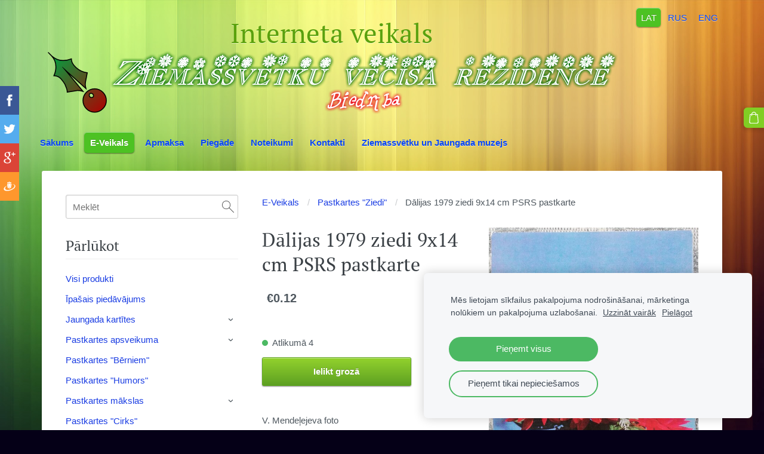

--- FILE ---
content_type: text/html; charset=UTF-8
request_url: https://shop.zvr.lv/veikals/item/pastkartes-ziedi/dalijas-1979-ziedi-9x14-cm-psrs-pastkarte/
body_size: 14979
content:
<!doctype html>

<html lang="lv">

    <head>

        <title>Dālijas 1979 ziedi 9x14 cm PSRS pastkarte    - Pastkartes &quot;Ziedi&quot; - Interneta veikals. Jaungada kartītes. Latvijas, Lietuvas, Igaunijas mākslinieku pastkartes</title>

    <meta name="description" content="
  V. Mendeļejeva foto
  Stāvoklis: gandrīz kā jauna
  PSRS, Maskava, izdevniecība &amp;quot;Planeta&amp;quot;.
" />

    <link rel="canonical" href="https://shop.zvr.lv/veikals/item/pastkartes-ziedi/dalijas-1979-ziedi-9x14-cm-psrs-pastkarte/">

    <meta name="twitter:card" content="summary" />
            <meta property="og:title" content="Dālijas 1979 ziedi 9x14 cm PSRS pastkarte    - Pastkartes &quot;Ziedi&quot; - Interneta veikals. Jaungada kartītes. Latvijas, Lietuvas, Igaunijas mākslinieku pastkartes" />
            <meta property="og:description" content="
  V. Mendeļejeva foto
  Stāvoklis: gandrīz kā jauna
  PSRS, Maskava, izdevniecība &quot;Planeta&quot;.
" />
            <meta property="og:image" content="https://shop.zvr.lv/files/530235/catitems/IMG_20220426_125904-d8b047dabbb02f08ff6bfdefdb8e6039.jpg" />
    


        <meta charset="utf-8" />
        <meta name="viewport" content="width=device-width,initial-scale=1.0,maximum-scale=1.0" />

        <link href="https://dss4hwpyv4qfp.cloudfront.net/designs/_shared/fonts/?family=PT+Serif:regular,italic,bold&subset=latin,latin-ext,cyrillic" rel="stylesheet" type="text/css" />
        <link rel="stylesheet" href="https://dss4hwpyv4qfp.cloudfront.net/designs/_shared/css/layout-shared.css?v=2.568" type="text/css" />
        <link rel="stylesheet" href="https://dss4hwpyv4qfp.cloudfront.net/designs/_shared/css/legacy-v1.css?v=2.568" type="text/css" />
        <link rel="stylesheet" href="https://dss4hwpyv4qfp.cloudfront.net/designs/rainbow/css/layout.css?v=2.568" type="text/css" />
        <link rel="stylesheet" href="https://dss4hwpyv4qfp.cloudfront.net/designs/rainbow/css/editable.css?v=2.568" type="text/css" />

        <link href="/favicon.png?1" rel="shortcut icon">
<link href="/favicon.png?1" rel="apple-touch-icon">        
            <link rel="stylesheet" href="https://dss4hwpyv4qfp.cloudfront.net/libs/js/fancybox3/jquery.fancybox.min.css?v=2.568" type="text/css" />
                <script src="https://dss4hwpyv4qfp.cloudfront.net/libs/js/jquery/2.2.4/jquery.min.js" ></script>
            <script src="https://dss4hwpyv4qfp.cloudfront.net/libs/js/fancybox3/jquery.fancybox.min.js?v=2.568" defer></script>
            <script src="https://dss4hwpyv4qfp.cloudfront.net/libs/js/bannerplay/jquery.bannerplay.js?v=2.568" defer></script>
            <script src="https://dss4hwpyv4qfp.cloudfront.net/libs/js/responsivevideos/jquery.responsivevideos.js?v=2.568" defer></script>
            <script src="https://dss4hwpyv4qfp.cloudfront.net/designs/_shared/js/bookings.js?v=2.568" defer></script>
            <script src="https://dss4hwpyv4qfp.cloudfront.net/designs/_shared/js/designfx.js?v=2.568" defer></script>
            <script src="https://dss4hwpyv4qfp.cloudfront.net/libs/js/mozlive.js?v=2.568" ></script>
            <script>var FRONTEND_CDN = 'https://dss4hwpyv4qfp.cloudfront.net';</script>


    
    
    <!-- Cookie bar -->
    <script src="https://dss4hwpyv4qfp.cloudfront.net/libs/js/cookiebar/cookiebar.js?v=2.568"></script>
    <script>
        $(document).ready(function() {
            try {
                cookieBar({
                theme: "light",
                bannerPolicyLink: "",
                language: "lv"
            });
            } catch (e) {}
        });
    </script>


    <script src="https://dss4hwpyv4qfp.cloudfront.net/m/localize/menu/lv/?v=2.568" defer></script>
<script src="https://dss4hwpyv4qfp.cloudfront.net/m/localize/cart/lv/?v=2.568" defer></script>
<script src="https://dss4hwpyv4qfp.cloudfront.net/libs/js/component/cart.js?v=2.568" defer></script>
<script src="https://dss4hwpyv4qfp.cloudfront.net/libs/js/component/filter.js?v=2.568" defer></script>

            <script>
                var mozPageMozApi = {"language":"lv","page":"veikals"}
            </script>
            


<script>
    function isSmallTouchDevice() {
        return (('ontouchstart' in window) && (window.matchMedia("(max-width: 750px), (max-height: 500px)").matches));
    }
    if (isSmallTouchDevice()) {
        document.documentElement.classList.add('mobile-header');
    }
</script>


    <!-- Global site tag (gtag.js) - Google Analytics -->
    <script async src="https://www.googletagmanager.com/gtag/js?id=G-9LTQJ040PZ"></script>
    <script>
        window.dataLayer = window.dataLayer || [];
        function gtag(){dataLayer.push(arguments);}
        gtag('js', new Date());
        if (window.mozCookieNotificationUsed) {
            gtag('consent', 'default', {
                'analytics_storage': window.mozAllowStatisticsCookies ? 'granted' : 'denied',
                'ad_storage': window.mozAllowMarketingCookies ? 'granted' : 'denied',
                'ad_user_data': window.mozAllowMarketingCookies ? 'granted' : 'denied',
                'ad_personalization': window.mozAllowMarketingCookies ? 'granted' : 'denied'
            });
        }
        gtag('config', 'G-9LTQJ040PZ');
    </script>

        <style class="customizer">
                                                                            #title .mz_wysiwyg { color :  #5aa10d  }
                                                                                                                            #menu ul li a, #languages li > a { color :  #0b48f6  }
                                                                                                                            #menu > ul > li > a:hover, #menu > ul > li.selected > a, #languages li.selected > a, #languages li > a:hover { background-color :  #4dc223  }
                                                                            #menu > ul > li > a:hover, #menu > ul > li.selected > a, #languages li.selected > a, #languages li > a:hover { background-image :  none  }
                                                                                                                            #menu > ul > li > a:hover, #menu > ul > li.selected > a, #languages li.selected > a, #languages li > a:hover { color :  #fdfdfd  }
                                                                                                                                                                                        a, .mz_editable a, #bottom a { color :  #1a3de3  }
                                                                            #bottom .mz_social a { fill :  #1a3de3  }
                                                                                                                            a:hover, .mz_editable a:hover, #bottom a:hover { color :  #fb2218  }
                                                                                                                                                #bigbar-overlay { background-color :  hsla(178, 95%, 62%, 0.8)  }
                                                                                                                                                                                                                                                                                                                                                                                                                                                                                                                                                        
        @media (forced-colors: active) {
            :root { --color-header :  Canvas  }
            :root { --color-title :  CanvasText  }
            :root { --color-menu-text :  LinkText  }
            :root { --color-menu-text-selected :  CanvasText  }
            :root { --color-menu-accent :  CanvasText  }
            :root { --color-submenu :  Canvas  }
            :root { --color-submenu-text :  LinkText  }
            :root { --color-submenu-text-selected :  CanvasText  }
            :root { --color-submenu-accent :  CanvasText  }
            :root { --color-link :  LinkText  }
            :root { --color-button :  ButtonFace  }
            :root { --color-button-text :  ButtonText  }
            :root { --color-button-hover :  ButtonFace  }
            :root { --color-button-text-hover :  ButtonText  }
            :root { --color-sidemenu-text :  LinkText  }
            :root { --color-sidemenu-text-hover :  CanvasText  }
            :root { --color-h1 :  CanvasText  }
            :root { --color-h2 :  CanvasText  }
            :root { --color-h3 :  CanvasText  }
            :root { --color-text :  CanvasText  }
            :root { --color-text-strong :  CanvasText  }
            :root { --color-price :  CanvasText  }
            :root { --color-text-highlight :  Canvas  }
            :root { --color-text-border :  CanvasText  }
            :root { --color-background :  Canvas  }
            :root { --color-section-bg-1 :  Canvas  }
            :root { --color-section-bg-2 :  Canvas  }
            :root { --color-section-bg-3 :  Canvas  }
            :root { --color-footer :  Canvas  }
            :root { --color-footer-text :  CanvasText  }
            :root { --color-footer-link :  LinkText  }
            :root { --color-footer-link-hover :  CanvasText  }
            :root { --color-text-1 :  CanvasText  }
            :root { --color-text-1-highlight :  Canvas  }
            :root { --color-text-1-button :  ButtonFace  }
            :root { --color-text-1-button-text :  ButtonText  }
        }

    </style>
    <style class="customizer-fonts">
                                                                                                                                                                                                                                                                                                                                                                                                                                                                                                                                                                                                                                                                                                                                        </style>

    

    


        <script src="https://dss4hwpyv4qfp.cloudfront.net/designs/_shared/js/legacy-v1.js?v=2.568"></script>

    </head>

    <body class="design-boxed design-width-narrow gallery-max-5 header-menu-begin    footer-center                                    " lang="lv">

                <header id="top">
    <div id="header">
        <a id="skip-link" href="javascript:;" tabindex="1">Pāriet uz galveno saturu</a>
        <div id="header-side">
            <div id="shopicons">
                                <button class="menu-icon shopbar-search"  href="javascript:;" title="Meklēt" aria-label="Meklēt" aria-haspopup="dialog"><svg xmlns="http://www.w3.org/2000/svg"></svg></button>
                                                <button class="menu-icon shopbar-cart" href="javascript:;" title="Pirkumu grozs" aria-label="Pirkumu grozs" aria-haspopup="dialog"><svg xmlns="http://www.w3.org/2000/svg"></svg><span class="moze-value-bubble"></span></button>
                                <button class="menu-icon shopbar-account" style="display: none" href="javascript:;" title="My account" aria-label="My account" aria-haspopup="dialog"><svg xmlns="http://www.w3.org/2000/svg"></svg></button>
            </div>
            <div id="toolicons">

            </div>
            <div  class="mz_component mz_lngselect" id="languages">    <button class="menu-icon" href="javascript:;" aria-label="Valodas izvēle" aria-haspopup="true" aria-controls="languages-menu"><svg xmlns="http://www.w3.org/2000/svg"></svg>&nbsp;LAT</button>
    <ul id="languages-menu" role="menu">
                    <li  class="selected" role="none">
                <a href="/" hreflang="lv" role="menuitem" aria-label="Latviešu" aria-current="true">LAT</a>
            </li>
                    <li  role="none">
                <a href="/nachalo/" hreflang="ru" role="menuitem" aria-label="Русский" >RUS</a>
            </li>
                    <li  role="none">
                <a href="/home-1/" hreflang="en" role="menuitem" aria-label="English" >ENG</a>
            </li>
            </ul>
    </div>
                    </div>
        <div id="header-main">
            <div id="title">
                                    <a href="/"><div class="mz_component mz_wysiwyg mz_editable">    <div class="moze-wysiwyg-editor" >
                    Interneta veikals
<img src="//site-530235.mozfiles.com/files/530235/ZVR_logo.png" class="moze-img-center">
            </div>
</div></a>
                            </div>
                                        <div  class="mz_component mz_menu" id="menu" aria-label="Galvenā izvēlne">
            <ul role="menu">
                <li role="none"><a href="/"  role="menuitem" >Sākums</a>
                                    </li>
                        <li class="selected" role="none"><a href="/veikals/"  role="menuitem"  aria-current="true">E-Veikals</a>
                                    </li>
                        <li role="none"><a href="/apmaksa/"  role="menuitem" >Apmaksa</a>
                                    </li>
                        <li role="none"><a href="/piegade/"  role="menuitem" >Piegāde</a>
                                    </li>
                        <li role="none"><a href="/noteikumi/"  role="menuitem" >Noteikumi</a>
                                    </li>
                        <li role="none"><a href="/kontakti/"  role="menuitem" >Kontakti</a>
                                    </li>
                        <li role="none"><a href="https://www.zvr.lv/" target="_blank" role="menuitem" >Ziemassvētku un Jaungada muzejs</a>
                                </li></ul>
            
</div>
                    </div>

        <button id="languages-opener" aria-label="Valodas izvēle" class="mobile-menu-opener clearbutton"><svg xmlns="http://www.w3.org/2000/svg"></svg></button>
        <button id="menu-opener" aria-label="Galvenā izvēlne" class="mobile-menu-opener clearbutton"><svg xmlns="http://www.w3.org/2000/svg"></svg></button>

    </div>
    </header>
        <div id="wrap">
                <div id="submenubox"><nav  class="mz_component mz_menu mz_catalogmenu is-alternate" id="submenu" aria-label="Produktu kategorijas"><button id="submenu-opener" class="clearbutton"><span>&nbsp;</span></button>

</nav></div>
                            <div id="main">


    

<div>
    <main id="catalog" class="section section-customizable section-text-color-none">
        <div class="mz_overlay_bar mz_catalog_customize"></div>
        <div class="container">
            <div id="sidebar-wrap"
                 class="sidebar-reverse"                             >
                                <div id="sidebar">
                    <div  class="mz_component mz_catalogsearchbox mz_editable sidebox">    <form action="/veikals/" class="moze-form moze-catalog-searchbox-form" method="post" style="position: relative; margin-top: 0" role="search">
        <input class="search-query" type="text" value="" placeholder="Meklēt" aria-label="Meklēt">
        <button class="search-btn clearbutton" aria-label="Meklēt"></button>
    </form></div>
                    <nav  class="mz_component mz_catalogcategories sidebox" data-name="maincatalogcategories" data-type="catalogcategories" aria-labelledby="catalog-categories-heading">
            <h2 id="catalog-categories-heading">Pārlūkot</h2>
    


            <ul role="menu" class="asidemenu collapsible">
                                                <li role="none" >
                        <a href="/veikals/params/category/all/" role="menuitem" >Visi produkti</a>
                    </li>
                                                    <li role="none" >
                        <a href="/veikals/params/category/featured/" role="menuitem" >Īpašais piedāvājums</a>
                    </li>
                                    <li role="none" >
        <a href="/veikals/category/jaungada-kartites/" role="menuitem" >Jaungada kartītes </a>
                    <ul role="menu" >
                    <li role="none" >
        <a href="/veikals/category/jaungada-kartites/jaungada-latvijas/" role="menuitem" >Jaungada Latvijas</a>
                                </li>
                <li role="none" >
        <a href="/veikals/category/jaungada-kartites/mini-kartites/" role="menuitem" >Mini kartītes</a>
                                </li>
                <li role="none" >
        <a href="/veikals/category/jaungada-kartites/jaungada-arpus-latvijas/" role="menuitem" >Jaungada pārejās</a>
                                </li>
                            </ul></li>
                            <li role="none" >
        <a href="/veikals/category/pastkartes-apsveikuma/" role="menuitem" >Pastkartes apsveikuma </a>
                    <ul role="menu" >
                    <li role="none" >
        <a href="/veikals/category/pastkartes-apsveikuma/8-marts/" role="menuitem" >8. marts</a>
                                </li>
                <li role="none" >
        <a href="/veikals/category/pastkartes-apsveikuma/lieldienas/" role="menuitem" >Lieldienas</a>
                                </li>
                <li role="none" >
        <a href="/veikals/category/pastkartes-apsveikuma/1-maijs/" role="menuitem" >1. maijs </a>
                                </li>
                <li role="none" >
        <a href="/veikals/category/pastkartes-apsveikuma/vasaras-svetki/" role="menuitem" >Vasaras svētki </a>
                                </li>
                <li role="none" >
        <a href="/veikals/category/pastkartes-apsveikuma/zinibu-diena/" role="menuitem" >Zinību diena </a>
                                </li>
                <li role="none" >
        <a href="/veikals/category/pastkartes-apsveikuma/dzimsanas-varda-diena/" role="menuitem" >Dzimšanas un vārda diena</a>
                                </li>
                <li role="none" >
        <a href="/veikals/category/pastkartes-apsveikuma/apsveicam/" role="menuitem" >&quot;Apsveicam!&quot; </a>
                                </li>
                <li role="none" >
        <a href="/veikals/category/pastkartes-apsveikuma/apsveicu/" role="menuitem" >&quot;Apsveicu!&quot;</a>
                                </li>
                <li role="none" >
        <a href="/veikals/category/pastkartes-apsveikuma/mazas-mini-kartinas/" role="menuitem" >Mazās mini kartiņas </a>
                                </li>
                            </ul></li>
                            <li role="none" >
        <a href="/veikals/category/pastkartes-berniem/" role="menuitem" >Pastkartes &quot;Bērniem&quot;</a>
                                </li>
                <li role="none" >
        <a href="/veikals/category/pastkartes-humors/" role="menuitem" >Pastkartes &quot;Humors&quot;</a>
                                </li>
                <li role="none" >
        <a href="/veikals/category/pastkartes-makslas/" role="menuitem" >Pastkartes mākslas</a>
                    <ul role="menu" >
                    <li role="none" >
        <a href="/veikals/category/pastkartes-makslas/ekslibris/" role="menuitem" >Ekslibris</a>
                                </li>
                <li role="none" >
        <a href="/veikals/category/pastkartes-makslas/gleznotajs-ivans-aivazovskis/" role="menuitem" >Gleznotājs Ivans Aivazovskis </a>
                                </li>
                <li role="none" >
        <a href="/veikals/category/pastkartes-makslas/gleznotaja-elena-akhvlediani/" role="menuitem" >Gleznotāja Elena Akhvlediani      </a>
                                </li>
                <li role="none" >
        <a href="/veikals/category/pastkartes-makslas/gleznotajs-pjers-bonars/" role="menuitem" >Gleznotājs Pjērs Bonārs </a>
                                </li>
                <li role="none" >
        <a href="/veikals/category/pastkartes-makslas/gleznotajs-vladimirs-borovikovskis/" role="menuitem" >Gleznotājs Vladimirs Borovikovskis </a>
                                </li>
                <li role="none" >
        <a href="/veikals/category/pastkartes-makslas/gleznotajs-janis-brekte/" role="menuitem" >Gleznotājs Jānis Brekte</a>
                                </li>
                <li role="none" >
        <a href="/veikals/category/pastkartes-makslas/gleznotajs-karlis-brilovs/" role="menuitem" >Gleznotājs Kārlis Brilovs </a>
                                </li>
                <li role="none" >
        <a href="/veikals/category/pastkartes-makslas/gleznotajs-karlis-burmans/" role="menuitem" >Gleznotājs Kārlis Burmans  </a>
                                </li>
                <li role="none" >
        <a href="/veikals/category/pastkartes-makslas/gleznotajs-mikalojs-curlonis/" role="menuitem" >Gleznotājs Mikalojs Čurļonis</a>
                                </li>
                <li role="none" >
        <a href="/veikals/category/pastkartes-makslas/gleznotajs-aleksandrs-deineka/" role="menuitem" >Gleznotājs Aleksandrs Deineka </a>
                                </li>
                <li role="none" >
        <a href="/veikals/category/pastkartes-makslas/gleznotajs-arturs-duburs/" role="menuitem" >Gleznotājs Arturs Duburs</a>
                                </li>
                <li role="none" >
        <a href="/veikals/category/pastkartes-makslas/gleznotajs-vladas-eidukevicius/" role="menuitem" >Gleznotājs Vladas Eidukevičius </a>
                                </li>
                <li role="none" >
        <a href="/veikals/category/pastkartes-makslas/gleznotajs-rimtautas-gibavicus/" role="menuitem" >Gleznotājs Rimtautas Gibavičus</a>
                                </li>
                <li role="none" >
        <a href="/veikals/category/pastkartes-makslas/gleznotajs-ilja-glazunovs/" role="menuitem" >Gleznotājs Iļja Glazunovs </a>
                                </li>
                <li role="none" >
        <a href="/veikals/category/pastkartes-makslas/gleznotajs-aleksejs-gricajs/" role="menuitem" >Gleznotājs Aleksejs Gricajs </a>
                                </li>
                <li role="none" >
        <a href="/veikals/category/pastkartes-makslas/gleznotajs-antanas-gudaitis/" role="menuitem" >Gleznotājs Antanas Gudaitis </a>
                                </li>
                <li role="none" >
        <a href="/veikals/category/pastkartes-makslas/gleznotajs-edgars-iltners/" role="menuitem" >Gleznotājs Edgars Iltners </a>
                                </li>
                <li role="none" >
        <a href="/veikals/category/pastkartes-makslas/gleznotajs-voldemars-irbe/" role="menuitem" >Gleznotājs Voldemārs Irbe</a>
                                </li>
                <li role="none" >
        <a href="/veikals/category/pastkartes-makslas/gleznotajs-eduards-kalnins/" role="menuitem" >Gleznotājs Eduards Kalniņš  </a>
                                </li>
                <li role="none" >
        <a href="/veikals/category/pastkartes-makslas/gleznotajs-valdis-kalnroze/" role="menuitem" >Gleznotājs Valdis Kalnroze</a>
                                </li>
                <li role="none" >
        <a href="/veikals/category/pastkartes-makslas/gleznotajs-fumio-kitaoka/" role="menuitem" >Gleznotājs Fumio Kitaoka </a>
                                </li>
                <li role="none" >
        <a href="/veikals/category/pastkartes-makslas/gleznotajs-ivans-kramskojs/" role="menuitem" >Gleznotājs Ivans Kramskojs </a>
                                </li>
                <li role="none" >
        <a href="/veikals/category/pastkartes-makslas/gleznotajs-stasis-krasauskas/" role="menuitem" >Gleznotājs Stasis Krasauskas </a>
                                </li>
                <li role="none" >
        <a href="/veikals/category/pastkartes-makslas/gleznotajs-arhips-kuindzi/" role="menuitem" >Gleznotājs Arhips Kuindži  </a>
                                </li>
                <li role="none" >
        <a href="/veikals/category/pastkartes-makslas/gleznotajs-boriss-kustodijevs/" role="menuitem" >Gleznotājs Boriss Kustodijevs </a>
                                </li>
                <li role="none" >
        <a href="/veikals/category/pastkartes-makslas/gleznotajs-jonas-kuzminskis/" role="menuitem" >Gleznotājs Jonas Kuzminskis </a>
                                </li>
                <li role="none" >
        <a href="/veikals/category/pastkartes-makslas/gleznotajs-izaks-levitans/" role="menuitem" >Gleznotājs Īzaks Levitāns </a>
                                </li>
                <li role="none" >
        <a href="/veikals/category/pastkartes-makslas/gleznotaja-lidija-meskaitite/" role="menuitem" >Gleznotāja Lidija Meškaitite </a>
                                </li>
                <li role="none" >
        <a href="/veikals/category/pastkartes-makslas/gleznotajs-laimdots-murnieks/" role="menuitem" >Gleznotājs Laimdots Mūrnieks  </a>
                                </li>
                <li role="none" >
        <a href="/veikals/category/pastkartes-makslas/gleznotajs-mihails-nesterovs/" role="menuitem" >Gleznotājs Mihails Ņesterovs </a>
                                </li>
                <li role="none" >
        <a href="/veikals/category/pastkartes-makslas/gleznotaja-ruta-opmane/" role="menuitem" >Gleznotāja Rūta Opmane</a>
                                </li>
                <li role="none" >
        <a href="/veikals/category/pastkartes-makslas/gleznotajs-vilis-ozols/" role="menuitem" >Gleznotājs Vilis Ozols</a>
                                </li>
                <li role="none" >
        <a href="/veikals/category/pastkartes-makslas/gleznotajs-vasilijs-perovs/" role="menuitem" >Gleznotājs Vasilijs Perovs </a>
                                </li>
                <li role="none" >
        <a href="/veikals/category/pastkartes-makslas/gleznotajs-algirdas-petrulis/" role="menuitem" >Gleznotājs Aļģirdas Petrulis </a>
                                </li>
                <li role="none" >
        <a href="/veikals/category/pastkartes-makslas/gleznotajs-vasilijs-polenovs/" role="menuitem" >Gleznotājs Vasilijs Poļenovs  </a>
                                </li>
                <li role="none" >
        <a href="/veikals/category/pastkartes-makslas/gleznotajs-vilhelms-purvitis/" role="menuitem" >Gleznotājs Vilhelms Purvītis </a>
                                </li>
                <li role="none" >
        <a href="/veikals/category/pastkartes-makslas/gleznotajs-ilja-repins/" role="menuitem" >Gleznotājs Iļja Repins </a>
                                </li>
                <li role="none" >
        <a href="/veikals/category/pastkartes-makslas/gleznotajs-janis-rozentals/" role="menuitem" >Gleznotājs Janis Rozentāls </a>
                                </li>
                <li role="none" >
        <a href="/veikals/category/pastkartes-makslas/gleznotajs-francs-rubo/" role="menuitem" >Gleznotājs Francs Rubo </a>
                                </li>
                <li role="none" >
        <a href="/veikals/category/pastkartes-makslas/gleznotajs-antanas-samuolis/" role="menuitem" >Gleznotājs Antanas Samuolis </a>
                                </li>
                <li role="none" >
        <a href="/veikals/category/pastkartes-makslas/gleznotajs-martiross-sarjans/" role="menuitem" >Gleznotājs Martiross Sarjans </a>
                                </li>
                <li role="none" >
        <a href="/veikals/category/pastkartes-makslas/gleznotajs-augustinas-savickas/" role="menuitem" >Gleznotājs Augustinas Savickas </a>
                                </li>
                <li role="none" >
        <a href="/veikals/category/pastkartes-makslas/gleznotajs-aleksejs-savrasovs/" role="menuitem" >Gleznotājs Aleksejs Savrasovs </a>
                                </li>
                <li role="none" >
        <a href="/veikals/category/pastkartes-makslas/gleznotajs-valentins-serovs/" role="menuitem" >Gleznotājs Valentīns Serovs  </a>
                                </li>
                <li role="none" >
        <a href="/veikals/category/pastkartes-makslas/gleznotaja-aldona-skirutite/" role="menuitem" >Gleznotāja Aldona Skirutite </a>
                                </li>
                <li role="none" >
        <a href="/veikals/category/pastkartes-makslas/gleznotajs-kajetonas-sklerius/" role="menuitem" >Gleznotājs Kajetonas Sklerius </a>
                                </li>
                <li role="none" >
        <a href="/veikals/category/pastkartes-makslas/gleznotajs-vasilijs-surikovs/" role="menuitem" >Gleznotājs Vasilijs Surikovs </a>
                                </li>
                <li role="none" >
        <a href="/veikals/category/pastkartes-makslas/gleznotajs-leo-svemps/" role="menuitem" >Gleznotājs Leo Svemps</a>
                                </li>
                <li role="none" >
        <a href="/veikals/category/pastkartes-makslas/gleznotajs-ivans-siskins/" role="menuitem" >Gleznotājs Ivans Šiškins </a>
                                </li>
                <li role="none" >
        <a href="/veikals/category/pastkartes-makslas/gleznotaja-rita-valnere/" role="menuitem" >Gleznotāja Rita Valnere</a>
                                </li>
                <li role="none" >
        <a href="/veikals/category/pastkartes-makslas/gleznotajs-viktors-vasnecovs/" role="menuitem" >Gleznotājs Viktors Vasņecovs </a>
                                </li>
                <li role="none" >
        <a href="/veikals/category/pastkartes-makslas/gleznotajs-aleksejs-venetsianovs/" role="menuitem" >Gleznotājs Aleksejs Venetsianovs </a>
                                </li>
                <li role="none" >
        <a href="/veikals/category/pastkartes-makslas/gleznotajs-justinas-vienozinskis/" role="menuitem" >Gleznotājs Justinas Vienožinskis </a>
                                </li>
                <li role="none" >
        <a href="/veikals/category/pastkartes-makslas/citi-azerbaidzanas-makslinieki/" role="menuitem" >Citi Azerbaidžānas mākslinieki </a>
                                </li>
                <li role="none" >
        <a href="/veikals/category/pastkartes-makslas/citi-armenijas-makslinieki/" role="menuitem" >Citi Armēnijas mākslinieki </a>
                                </li>
                <li role="none" >
        <a href="/veikals/category/pastkartes-makslas/citi-baltkrievijas-makslinieki/" role="menuitem" >Citi Baltkrievijas mākslinieki  </a>
                                </li>
                <li role="none" >
        <a href="/veikals/category/pastkartes-makslas/citi-gruzijas-makslinieki/" role="menuitem" >Citi Gruzijas mākslinieki </a>
                                </li>
                <li role="none" >
        <a href="/veikals/category/pastkartes-makslas/citi-igaunu-makslinieki/" role="menuitem" >Citi Igauņu mākslinieki  </a>
                                </li>
                <li role="none" >
        <a href="/veikals/category/pastkartes-makslas/citi-kazahstanas-makslinieki/" role="menuitem" >Citi Kazahstānas mākslinieki </a>
                                </li>
                <li role="none" >
        <a href="/veikals/category/pastkartes-makslas/citi-kirgizstanas-makslinieki/" role="menuitem" >Citi Kirgizstānas mākslinieki </a>
                                </li>
                <li role="none" >
        <a href="/veikals/category/pastkartes-makslas/citi-krievu-makslinieki/" role="menuitem" >Citi krievu mākslinieki </a>
                                </li>
                <li role="none" >
        <a href="/veikals/category/pastkartes-makslas/citi-latviesu-makslinieki/" role="menuitem" >Citi Latvijas mākslinieki </a>
                                </li>
                <li role="none" >
        <a href="/veikals/category/pastkartes-makslas/citi-lietuvas-makslinieki/" role="menuitem" >Citi Lietuvas mākslinieki   </a>
                                </li>
                <li role="none" >
        <a href="/veikals/category/pastkartes-makslas/citi-moldovas-makslinieki/" role="menuitem" >Citi Moldovas mākslinieki  </a>
                                </li>
                <li role="none" >
        <a href="/veikals/category/pastkartes-makslas/citi-turkmenistanas-makslinieki/" role="menuitem" >Citi Turkmenistānas mākslinieki </a>
                                </li>
                <li role="none" >
        <a href="/veikals/category/pastkartes-makslas/citi-ukrainas-makslinieki/" role="menuitem" >Citi Ukrainas mākslinieki </a>
                                </li>
                <li role="none" >
        <a href="/veikals/category/pastkartes-makslas/citi-uzbekistanas-makslinieki/" role="menuitem" >Citi Uzbekistānas mākslinieki </a>
                                </li>
                <li role="none" >
        <a href="/veikals/category/pastkartes-makslas/australijas-makslinieki/" role="menuitem" >Austrālijas mākslinieki </a>
                                </li>
                <li role="none" >
        <a href="/veikals/category/pastkartes-makslas/eiropas-makslinieki/" role="menuitem" >Eiropas mākslinieki </a>
                                </li>
                            </ul></li>
                            <li role="none" >
        <a href="/veikals/category/pastkartes-cirks/" role="menuitem" >Pastkartes &quot;Cirks&quot;  </a>
                                </li>
                <li role="none" >
        <a href="/veikals/category/pastkartes-estrade/" role="menuitem" >Pastkartes &quot;Estrāde&quot; </a>
                    <ul role="menu" >
                    <li role="none" >
        <a href="/veikals/category/pastkartes-estrade/autors-izpilditajs-vladimirs-visockis/" role="menuitem" >Autors-izpildītājs Vladimirs Visockis  </a>
                                </li>
                <li role="none" >
        <a href="/veikals/category/pastkartes-estrade/psrs-estrade/" role="menuitem" >PSRS estrāde  </a>
                                </li>
                            </ul></li>
                            <li role="none" >
        <a href="/veikals/category/pastkartes-flora-un-fauna/" role="menuitem" >Pastkartes &quot;Flora un Fauna&quot;</a>
                    <ul role="menu" >
                    <li role="none" >
        <a href="/veikals/category/pastkartes-flora-un-fauna/pastkartes-akvarija-zivtinas/" role="menuitem" >Pastkartes &quot;Akvārija zivtiņas&quot;</a>
                                </li>
                <li role="none" >
        <a href="/veikals/category/pastkartes-flora-un-fauna/pastkartes-dalijas/" role="menuitem" >Pastkartes &quot;Dālijas&quot; </a>
                                </li>
                <li role="none" >
        <a href="/veikals/category/pastkartes-flora-un-fauna/pastkartes-dzivnieki/" role="menuitem" >Pastkartes “Dzīvnieki” </a>
                                </li>
                <li role="none" >
        <a href="/veikals/category/pastkartes-flora-un-fauna/pastkartes-kaktusi/" role="menuitem" >Pastkartes &quot;Kaktusi&quot; </a>
                                </li>
                <li role="none" >
        <a href="/veikals/category/pastkartes-flora-un-fauna/pastkartes-senes/" role="menuitem" >Pastkartes &quot;Sēnes&quot;      </a>
                                </li>
                <li role="none" >
        <a href="/veikals/category/pastkartes-flora-un-fauna/pastkartes-telpaugi/" role="menuitem" >Pastkartes &quot;Telpaugi&quot; </a>
                                </li>
                <li role="none" >
        <a href="/veikals/category/pastkartes-flora-un-fauna/pastkartes-ziedi-1/" role="menuitem" >Pastkartes &quot;Ziedi&quot;  </a>
                                </li>
                            </ul></li>
                            <li role="none" >
        <a href="/veikals/category/pastkartes-kino-teatris/" role="menuitem" >Pastkartes &quot;Kino un Teātris&quot;   </a>
                                </li>
                <li role="none" >
        <a href="/veikals/category/pastkartes-pilsetas-un-pasaules-valstis/" role="menuitem" >Pastkartes &quot;Pilsētas un pasaules valstis&quot;</a>
                    <ul role="menu" >
                    <li role="none" >
        <a href="/veikals/category/pastkartes-pilsetas-un-pasaules-valstis/igaunija-pernava/" role="menuitem" >Igaunija. Pērnava. </a>
                                </li>
                <li role="none" >
        <a href="/veikals/category/pastkartes-pilsetas-un-pasaules-valstis/igaunija-tallina/" role="menuitem" >Igaunija. Tallina.</a>
                                </li>
                <li role="none" >
        <a href="/veikals/category/pastkartes-pilsetas-un-pasaules-valstis/latvija-cesis/" role="menuitem" >Latvija. Cēsis. </a>
                                </li>
                <li role="none" >
        <a href="/veikals/category/pastkartes-pilsetas-un-pasaules-valstis/latvija-gaujas-nacionalais-parks/" role="menuitem" >Latvija. Gaujas nacionālais parks.</a>
                                </li>
                <li role="none" >
        <a href="/veikals/category/pastkartes-pilsetas-un-pasaules-valstis/latvija-daugavpils/" role="menuitem" >Latvija. Daugavpils. </a>
                                </li>
                <li role="none" >
        <a href="/veikals/category/pastkartes-pilsetas-un-pasaules-valstis/latvija-jurmala/" role="menuitem" >Latvija. Jūrmala. Jūras piekraste. </a>
                                </li>
                <li role="none" >
        <a href="/veikals/category/pastkartes-pilsetas-un-pasaules-valstis/latvija-ogre/" role="menuitem" >Latvija. Ogre. </a>
                                </li>
                <li role="none" >
        <a href="/veikals/category/pastkartes-pilsetas-un-pasaules-valstis/latvija-rezekne/" role="menuitem" >Latvija. Rēzekne. </a>
                                </li>
                <li role="none" >
        <a href="/veikals/category/pastkartes-pilsetas-un-pasaules-valstis/latvija-riga/" role="menuitem" >Latvija. Rīga.</a>
                                </li>
                <li role="none" >
        <a href="/veikals/category/pastkartes-pilsetas-un-pasaules-valstis/latvija-sigulda/" role="menuitem" >Latvija. Sigulda.</a>
                                </li>
                <li role="none" >
        <a href="/veikals/category/pastkartes-pilsetas-un-pasaules-valstis/latvija-vecriga/" role="menuitem" >Latvija. Vecrīga.</a>
                                </li>
                <li role="none" >
        <a href="/veikals/category/pastkartes-pilsetas-un-pasaules-valstis/latvija-ventspils/" role="menuitem" >Latvija. Ventspils. </a>
                                </li>
                <li role="none" >
        <a href="/veikals/category/pastkartes-pilsetas-un-pasaules-valstis/latvija-citas-pilsetas/" role="menuitem" >Latvija. Pilsētas un skati.  </a>
                                </li>
                <li role="none" >
        <a href="/veikals/category/pastkartes-pilsetas-un-pasaules-valstis/lietuva-kauna/" role="menuitem" >Lietuva. Kauņa.</a>
                                </li>
                <li role="none" >
        <a href="/veikals/category/pastkartes-pilsetas-un-pasaules-valstis/lietuva-telsi/" role="menuitem" >Lietuva. Telši. </a>
                                </li>
                <li role="none" >
        <a href="/veikals/category/pastkartes-pilsetas-un-pasaules-valstis/lietuva-trakai/" role="menuitem" >Lietuva. Traķi.</a>
                                </li>
                <li role="none" >
        <a href="/veikals/category/pastkartes-pilsetas-un-pasaules-valstis/lietuva-vilna/" role="menuitem" >Lietuva. Viļņa. </a>
                                </li>
                <li role="none" >
        <a href="/veikals/category/pastkartes-pilsetas-un-pasaules-valstis/lietuva-zarasai/" role="menuitem" >Lietuva. Zarasai. </a>
                                </li>
                <li role="none" >
        <a href="/veikals/category/pastkartes-pilsetas-un-pasaules-valstis/lietuva-citas-pilsetas-un-skati/" role="menuitem" >Lietuva. Citas pilsētas un skati. </a>
                                </li>
                <li role="none" >
        <a href="/veikals/category/pastkartes-pilsetas-un-pasaules-valstis/ukraina-dnipro/" role="menuitem" >Ukraina. Dņipro.  </a>
                                </li>
                <li role="none" >
        <a href="/veikals/category/pastkartes-pilsetas-un-pasaules-valstis/kijiva-ukraina/" role="menuitem" >Ukraina. Kijiva.   </a>
                                </li>
                <li role="none" >
        <a href="/veikals/category/pastkartes-pilsetas-un-pasaules-valstis/ukraina-odesa/" role="menuitem" >Ukraina. Odesa.</a>
                                </li>
                <li role="none" >
        <a href="/veikals/category/pastkartes-pilsetas-un-pasaules-valstis/ukraina-sevastopole/" role="menuitem" >Ukraina. Sevastopole. </a>
                                </li>
                            </ul></li>
                            <li role="none" >
        <a href="/veikals/category/pastkartes-skulptura/" role="menuitem" >Pastkartes &quot;Skulptūra&quot;  </a>
                                </li>
                <li role="none" >
        <a href="/veikals/category/pastkartes-tautas-terpi/" role="menuitem" >Pastkartes &quot;Tautas tērpi&quot;     </a>
                                </li>
                <li role="none" >
        <a href="/veikals/category/pastkartes-tehnika/" role="menuitem" >Pastkartes &quot;‎Tehnika&quot;‎  </a>
                    <ul role="menu" >
                    <li role="none" >
        <a href="/veikals/category/pastkartes-tehnika/pastkartes-retro-automasinas/" role="menuitem" >Pastkartes &quot;‎Retro automašīnas&quot;‎  </a>
                                </li>
                            </ul></li>
                            <li role="none"  class="selected">
        <a href="/veikals/category/pastkartes-ziedi/" role="menuitem" aria-current="true">Pastkartes &quot;Ziedi&quot;</a>
                                </li>
                <li role="none" >
        <a href="/veikals/category/ziemassvetku-mikstas-rotallietas/" role="menuitem" >Ziemassvētku rotājumi</a>
                    <ul role="menu" >
                    <li role="none" >
        <a href="/veikals/category/ziemassvetku-mikstas-rotallietas/ziemassvetku-mikstas-rotallietas-1/" role="menuitem" >Ziemassvētku mīkstās rotaļlietas </a>
                                </li>
                <li role="none" >
        <a href="/veikals/category/ziemassvetku-mikstas-rotallietas/lielas-mikstas-rotallietas/" role="menuitem" >Lielas mīkstās rotaļlietas</a>
                                </li>
                            </ul></li>
                            <li role="none" >
        <a href="/veikals/category/bisu-vaska-sveces/" role="menuitem" >Bišu vaska sveces </a>
                                </li>
                <li role="none" >
        <a href="/veikals/category/jaungada-nozimites/" role="menuitem" >Jaungada nozīmītes </a>
                                </li>
                <li role="none" >
        <a href="/veikals/category/online-apsveikumi/" role="menuitem" >ONLINE apsveikumi</a>
                            </li></ul>
            </nav>
                    
                    <div  class="mz_component mz_wysiwyg mz_editable sidebox">    <div class="moze-wysiwyg-editor" >
                    <h2>Apmaksa</h2>
<table class="moze-table-border" align="center">
  <tbody>
    <tr>
      <td>
        <img src="https://site-530235.mozfiles.com/files/530235/mastercard_32px.png">
      </td>
      <td>
        <img src="https://site-530235.mozfiles.com/files/530235/visa_32px.png">
      </td>
      <td>
        <img src="https://site-530235.mozfiles.com/files/530235/maestro_32px.png" style="text-align: center;">
      </td>
      <td>
        <img src="https://site-530235.mozfiles.com/files/530235/visa_electron_32px.png">
      </td>
    </tr>
  </tbody>
</table>
<p></p>
<p class="moze-center">1) Maksāt par preci Jūs varat izmantojot <b>maksājumu karti</b> vai <b>Swedbank</b>  internetbanku.
</p>
<table class="moze-table-border" align="center">
  <tbody>
    <tr>
      <td>
        <img src="https://site-530235.mozfiles.com/files/530235/mc_sc_tr_32px.png">
      </td>
      <td>
        <img src="https://site-530235.mozfiles.com/files/530235/vbyvisa_tr_32px.png">
      </td>
      <td>
        <img src="https://site-530235.mozfiles.com/files/530235/swedbank_tr_32px.png">
      </td>
    </tr>
  </tbody>
</table>
<p></p>
<p class="moze-center">2) Maksāt par preci Jūs varat tiešsaitē, izmantojot <b>PayPal</b>.</p>

<p class="moze-center">&nbsp;3) Maksāt par preci Jūs varat ar <b>pārskaitījumu</b>, pēc saņemtā rēķina.</p>
<table class="moze-table-border" align="center" style="text-align: center;">
  <tbody>
    <tr>
      <td>
        <a href="https://www.salidzini.lv/" target="_blank">
          <img border="0" alt="Salidzini.lv logotips" title="Labākā cena interneta veikalos - iPhone, Mobilie telefoni, Cena, Samsung" src="https://static.salidzini.lv/images/logo_button.gif">
        </a>
      </td>
      <td>
        <a href="https://www.kurpirkt.lv" title="Salīdzini cenas Latvijas interneta veikalos" target="_blank">
          <img style="Border:none;" alt="Salīdzini cenas Latvijas interneta veikalos" src="//www.kurpirkt.lv/media/kurpirkt120.gif" width="120" height="40">
        </a>
      </td>
    </tr>
  </tbody>
</table>
<table class="moze-table-border" style="text-align: center;">
  <tbody>
    <tr>
      <td>
<a href="https://ceno.lv/" target="_blank"><img src="//cdn.ceno.lv/img/logos/standard.png" alt="Ceno.lv" title="Ceno.lv - meklē un salīdzini preču cenas Latvijas interneta veikalos" style="border: none;" width="120" height="40"></a>
      </td>
    </tr>
  </tbody>
</table>
<p></p>
            </div>
</div>
                </div>
                                <div  class="mz_component mz_catalog mz_editable mainblock cat-mode-item cat-images-3 cat-images-tall cat-image-right cat-has-searchbox">
<div id="cat-nav" >

    <nav>
        <ul class="cat-breadcrumb" >
                            <li><a href="/veikals/">E-Veikals</a></li>
                            <li><a href="/veikals/category/pastkartes-ziedi/">Pastkartes &quot;Ziedi&quot;</a></li>
                            <li aria-current="page">Dālijas 1979 ziedi 9x14 cm PSRS pastkarte   </li>
                    </ul>
    </nav>

    
    
</div>


<script>

function mozCatVariantManager(settings)
{
    var defaults = {
        localization: {
            cmCatalogCartAdd: '',
            cmCatalogCartAdded: '',
            cmCatalogStockStatusAvailable: '',
            cmCatalogStockStatusAvailableX: '',
            cmCatalogStockStatusCanOrder: '',
            cmCatalogOutOfStockProducts: '',
            erInMaintenanceMode: ''
        },
        paramInventoryInfo: '',
    };

    mozCatSettings = $.extend(true, {}, defaults, settings);

    $(document).ready(function() {
        if (mozCatItemVariants.length == 0) {
            updatePictures(null);
            updateInventory(null);
            if (mozCatItem.bookings_service_id == 0 || mozCatItem.bookings_service_id == null) {
                initAddToCartButton(null);
            }
            else {
                initBookingButton(null);
            }
        }
        else {
            initOptionValueClicks();
            selectFirstVariant();
        }
    });
}

function initOptionValueClicks()
{
    let fx = (event, valueTag, valueID, optionTag, optionIndex) => {

        // Does not allow clicking impossible values.

        let valueState = getOptionValueState(optionIndex, valueID);
        if (valueState.impossible) {
            event.preventDefault();
            event.stopPropagation();
            return false;
        }

        // Determines option filtering priorities.

        let optionPriorities = [optionIndex],
            optionValuesSelected = [];

        $('.moze-cart-form [data-option]').each((index, tag) => {
            const tagIndex = $(tag).attr('data-index');
            if (!optionPriorities.includes(tagIndex)) {
                optionPriorities.push(tagIndex);
            }
        });

        // Level 1 filtering.

        if (typeof optionPriorities[0] !== 'undefined') {

            // Enables all option values.

            setOptionValueStates(optionPriorities[0], (optionIndex, valueID) => {

                let state = getOptionValueState(optionIndex, valueID);
                if (state.impossible) {
                    return {
                        disabled: true,
                        selected: false,
                        impossible: true
                    }
                }

                return {
                    disabled: false,
                    selected: false
                }
            });

            // Selects the clicked selection.

            setOptionValueState(optionIndex, valueID, { selected: true });
            optionValuesSelected.push(valueTag.attr('data-value'));
        }

        // Level 2 filtering.

        if (typeof optionPriorities[1] !== 'undefined') {

            // Filters options with one dependency.

            let variants = mozCatItemVariants.filter((variant) => {
                return variant.deleted == 0 && variant.option_ids[optionPriorities[0]] == optionValuesSelected[0]
            });

            let values2 = [];
            variants.forEach((variant) => {
                const value2 = variant.option_ids[optionPriorities[1]];
                if (!values2.includes(value2)) {
                    values2.push(value2);
                }
            });

            // Enables filtered options.

            setOptionValueStates(optionPriorities[1], (optionIndex, valueID) => {
                return {
                    disabled: !values2.includes(valueID)
                }
            });

            // Selects the first available option if not already selected.

            if (getSelectedOptionValue(optionPriorities[1]) === null) {
                queryFirstOptionValue(optionPriorities[1]);
            }
            optionValuesSelected.push(getSelectedOptionValue(optionPriorities[1]));
        }

        // Level 3 filtering.

        if (typeof optionPriorities[2] !== 'undefined') {

            let variants = mozCatItemVariants.filter((variant) => {
                return variant.deleted == 0 &&
                    variant.option_ids[optionPriorities[0]] == optionValuesSelected[0] &&
                    variant.option_ids[optionPriorities[1]] == optionValuesSelected[1];
            });

            let values3 = [];
            variants.forEach((variant) => {
                const option = variant.option_ids[optionPriorities[2]];
                if (!values3.includes(option)) {
                    values3.push(option);
                }
            });

            // Enables filtered options.

            setOptionValueStates(optionPriorities[2], (optionIndex, valueID) => {
                return {
                    disabled: !values3.includes(valueID)
                }
            });

            // Selects the first available option if not already selected.

            if (getSelectedOptionValue(optionPriorities[2]) === null) {
                queryFirstOptionValue(optionPriorities[2]);
            }
            optionValuesSelected.push(getSelectedOptionValue(optionPriorities[2]));
        }

        // Variant is selected!

        let selectedValues = getSelectedOptionValues(),
            selectedVariant = queryVariant(selectedValues);

        if (selectedVariant) {
            actionVariantSelected(selectedVariant);
        }
    };

    // Buttons and colors.

    $('.moze-cart-form [data-value]')
        .off()
        .on('click', (event) => {

            const
                valueTag = $(event.currentTarget),
                valueID = valueTag.attr('data-value'),
                optionTag = valueTag.closest('[data-option]'),
                optionIndex = optionTag.attr('data-index');

            fx(event, valueTag, valueID, optionTag, optionIndex);
        });

    // Combo boxes.

    $('.moze-cart-form [data-option]')
        .off()
        .on('change', (event) => {

            const
                valueTag = $(event.currentTarget).find('option:selected'),
                valueID = valueTag.attr('data-value'),
                optionTag = $(event.currentTarget),
                optionIndex = optionTag.attr('data-index');

            fx(event, valueTag, valueID, optionTag, optionIndex);
        });

    // Initial selection.

    setTimeout(() => {
        const
            firstSelected = $('.moze-cart-form [data-index="0"] .selected').first(),
            firstSelectedParent = firstSelected.parent();

        if (firstSelectedParent.length > 0) {
            if (firstSelectedParent[0].tagName.toUpperCase() == 'DIV') {
                firstSelected.trigger('click');
            }
            if (firstSelectedParent[0].tagName.toUpperCase() == 'SELECT') {
                firstSelectedParent.trigger('change');
            }
        }
    }, 0);
}

function initAddToCartButton(selectedVariant)
{
    if (selectedVariant === null) {
        toggleAddToCartButton(mozCatItem.stock === null || mozCatItem.stock > 0);
    }
    else {
        toggleAddToCartButton(selectedVariant.stock === null || selectedVariant.stock > 0);
    }

    $('.cat-item-buy .moze-add-to-cart')
        .off()
        .on('click', (event) => {

            let addToCartBtn = $(event.target);

            if (addToCartBtn.hasClass('disabled')) {
                return;
            }

            let isAddToCartBtnEnabled = false;

            if (selectedVariant === null) {
                if (mozCatItem.stock !== null) {
                    if (mozCatItem.stock < 1) {
                        return;
                    }
                    mozCatItem.stock--;
                }
                isAddToCartBtnEnabled = mozCatItem.stock === null || mozCatItem.stock > 0;
            }
            else {
                mozCatItemVariants.forEach((variant) => {
                    if (variant.id == selectedVariant.id) {
                        if (variant.stock !== null && variant.stock < 1) {
                            return false;
                        }
                        if (variant.stock !== null) {
                            variant.stock = variant.stock - 1;
                        }
                        isAddToCartBtnEnabled = variant.stock === null || variant.stock > 0;
                        return false;
                    }
                });
            }

            actionAddToCart(mozCatItem, selectedVariant, undefined, undefined, () => {

                initCart();
                if ($('.shopbar-cart').is(':visible')) {
                    $('.shopbar-cart').first().trigger('click');
                }
                syncCartToLocalStorage();

                addToCartBtn.addClass('moze-added-to-cart-item');
                toggleAddToCartButton(isAddToCartBtnEnabled);

                gEventAddToCart();
                fEventAddToCart();
            });
        });
}

function initBookingButton(selectedVariant)
{
    let addToCartBtn = $('.cat-item-buy .moze-add-to-cart');
    addToCartBtn.html(mozCatSettings.localization.cmBooking);

    let widget = null,
        widgetOptions = {};

    let serviceID = selectedVariant
        ? selectedVariant.bookings_service_id
        : mozCatItem.bookings_service_id;

    let service = mozCatItem.title.pref;

    new mozLive3({
        source: {
            name: 'maincatalog',
            superglobal: 1
        },
        action: 'catalog-booking-init',
        parameters: {
            service: serviceID
        },
        response: {
            callback: [
                (response) => {

                    widgetOptions = {

                        type: response.data.type,

                        minDaysRange: response.data.minDaysRange,
                        maxDaysRange: response.data.maxDaysRange,

                        mozLive3Parameters: {
                            componentName: 'maincatalog',
                            componentSuperglobal: 1,
                            serviceID: serviceID,
                            onWidgetInitializedAction: 'catalog-booking-date-from',
                            onDateFromSelectedAction: 'catalog-booking-time-from',
                            onTimeFromSelectedActions: 'catalog-booking-date-to',
                            onDateToSelectedAction: 'catalog-booking-time-to',
                        },

                        onSubmit: (widget, result) => {

                            let deferred = $.Deferred();
                            deferred.resolve(true);

                            let bookingRequest = result;
                            bookingRequest.serviceID = serviceID;
                            bookingRequest.service = service;

                            // Creates a request to draft a booking event.

                            new mozLive3({
                                source: {
                                    name: 'maincatalog',
                                    superglobal: 1
                                },
                                action: 'catalog-booking-draft',
                                parameters: {
                                    booking: bookingRequest
                                },
                                response: {
                                    callback: [
                                        (response) => {

                                            if (response.error) {
                                                console.warn(response.errorMessage);
                                                return;
                                            }

                                            if (response.data.success != true) {
                                                alert('Booking not available anymore!');
                                                return;
                                            }

                                            // Adds the item to the cart on success.

                                            actionAddToCart(mozCatItem, selectedVariant, response.data.token, bookingRequest, () => {

                                                initCart();
                                                if ($('.shopbar-cart').is(':visible')) {
                                                    $('.shopbar-cart').first().trigger('click');
                                                }
                                                syncCartToLocalStorage();

                                                gEventAddToCart();
                                                fEventAddToCart();
                                            });
                                        }
                                    ]
                                }
                            });

                            return deferred.promise();
                        }
                    };

                    widget = new BookingWidget(widgetOptions);
                }
            ]
        }
    });

    $('.cat-item-buy .moze-add-to-cart')
        .off()
        .on('click', (event) => {
            if (widget) {
                widget.show();
            }
        });
}

function getOptionValueTag(optionIndex, valueID)
{
    const valueTag = $('.moze-cart-form [data-option][data-index="' + optionIndex + '"] [data-value="' + valueID + '"]');
    if (valueTag.length != 1) {
        return null;
    }

    return valueTag;
}

function getOptionValueTags(optionIndex)
{
    const valueTags = $('.moze-cart-form [data-option][data-index="' + optionIndex + '"] [data-value]');
    if (valueTags.length == 0) {
        return null;
    }

    return valueTags;
}

function getOptionValueState(optionIndex, valueID)
{
    const valueTag = getOptionValueTag(optionIndex, valueID);
    if (!valueTag) {
        return null;
    }

    return {
        selected: valueTag.hasClass('selected'),
        disabled: valueTag.hasClass('disabled'),
        impossible: valueTag.hasClass('impossible')
    }
}

function setOptionValueState(optionIndex, valueID, state)
{
    let
        selected = state.hasOwnProperty('selected') ? state.selected : null,
        disabled = state.hasOwnProperty('disabled') ? state.disabled : null,
        impossible = state.hasOwnProperty('impossible') ? state.impossible : null;

    const valueTag = getOptionValueTag(optionIndex, valueID);
    if (!valueTag) {
        return null;
    }

    if (selected)   disabled = false;
    if (disabled)   selected = false;
    if (impossible) disabled = true;

    // Buttons and colors.

    if (selected !== null) {
        valueTag.toggleClass('selected', selected);
    }

    if (disabled !== null) {
        valueTag.toggleClass('disabled', disabled);
    }

    if (impossible !== null) {
        valueTag.toggleClass('impossible', impossible);
    }

    if (selected) {
        valueTag.attr('aria-checked', 'true');
    } else {
        valueTag.attr('aria-checked', 'false');
    }

    // Combo box.

    if (valueTag[0].tagName.toLowerCase() == 'option') {
        if (selected !== null) {
            let parent = valueTag.closest('select');
            parent[0].selectedIndex = parent.find('option.selected').index();
        }
        if (impossible !== null) {
            valueTag.attr('disabled', disabled === true);
        }
    }

    return true;
}

function setOptionValueStates(optionIndex, stateCallback)
{
    if (typeof stateCallback !== 'function') {
        return;
    }

    const valueTags = getOptionValueTags(optionIndex);
    if (!valueTags) {
        return;
    }

    valueTags.each((index, tag) => {
        let valueID = $(tag).attr('data-value'),
            state = stateCallback(optionIndex, valueID);
        setOptionValueState(optionIndex, valueID, state);
    });
}

function queryFirstOptionValue(optionIndex)
{
    const valueTags = getOptionValueTags(optionIndex);
    if (!valueTags) {
        return;
    }

    let selected = false;

    valueTags.each((index, tag) => {

        let valueID = $(tag).attr('data-value'),
            state = getOptionValueState(optionIndex, valueID);

        if (!selected && !state.disabled) {
            setOptionValueState(optionIndex, valueID, { selected: true });
            selected = true;
        }
        else {
            setOptionValueState(optionIndex, valueID, { selected: false });
        }
    });
}

function getSelectedOptionValue(optionIndex)
{
    const valueTags = getOptionValueTags(optionIndex);
    if (!valueTags) {
        return null;
    }

    let selectedValue = null;

    valueTags.each((index, tag) => {
        let valueID = $(tag).attr('data-value'),
            state = getOptionValueState(optionIndex, valueID);
        if (state.selected) {
            selectedValue = valueID;
            return false;
        }
    });

    return selectedValue;
}

function getSelectedOptionValues()
{
    let selectedValues = [];

    for (let i = 0; i < 3; i++) {
       let selectedValue = getSelectedOptionValue(i);
       if (selectedValue !== null) {
           selectedValues.push(selectedValue);
       }
       else {
           break;
       }
    }

    return selectedValues;
}

function queryVariant(valueIDs)
{
    let selectedVariant = null;
    valueIDs = (valueIDs || []).map((valueID) => parseInt(valueID));
    valueIDs = JSON.stringify(valueIDs);

    for (let i = 0; i < mozCatItemVariants.length; i++) {

        let optionIDs = (mozCatItemVariants[i].option_ids || []).map((optionID) => parseInt(optionID));
        optionIDs = JSON.stringify(optionIDs);

        if (valueIDs == optionIDs) {
            selectedVariant = mozCatItemVariants[i];
            break;
        }
    }

    return selectedVariant;
}

function selectFirstVariant()
{
    let selectedVariant = null;

    for (let i = 0; i < mozCatItemVariants.length; i++) {
        if (mozCatItemVariants[i].deleted == 0 && mozCatItemVariants[i].stock !== 0) {
            selectedVariant = mozCatItemVariants[i];
            break;
        }
    }

    if (!selectedVariant) {
        selectedVariant = mozCatItemVariants[0];
    }

    for (let i = 0; i < selectedVariant.option_ids.length; i++) {
        setOptionValueState(i, selectedVariant.option_ids[i], { selected: true });
    }

    actionVariantSelected(selectedVariant);
}

function getSelectedVariant()
{
    let selectedValues = getSelectedOptionValues(),
        selectedVariant = queryVariant(selectedValues);

    return selectedVariant;
}

function updatePictures(selectedVariant)
{
    let createFromTemplateBig = (picture) => {

        let template =
            '<a href tile class="fancy" data-fancybox="gallery">' +
            '<picture>' +
            '<img src alt>' +
            '</picture>' +
            '</a>';

        template = $(template);

        template.find('img')
            .attr('src', mozCatItemPictures.cdn + picture.size_set.m)
            .attr('alt', mozCatItem.title['pref']);

        if (typeof picture.size_set.l !== 'undefined') {
            let sizeL = $('<source>', {
                srcset: mozCatItemPictures.cdn + picture.size_set.l,
                media: '(min-width: 750px) and (min-resolution: 2dppx)'
            });
            template.find('picture').prepend(sizeL);
        }

        let sizeFull = (typeof picture.size_set.l !== 'undefined')
            ? picture.size_set.l
            : picture.size_set.m;

        template
            .attr('href', mozCatItemPictures.cdn + sizeFull)
            .attr('title', mozCatItem.title['pref']);

        return template;
    };

    let createFromTemplateSmall = (picture) => {

        let template =
            '<div class="cat-thumb-pic">' +
            '<a href title class="fancy thumb" data-fancybox="gallery">' +
            '<picture>' +
            '<img src alt>' +
            '</picture>' +
            '</a>' +
            '</div>';

        template = $(template);

        template.find('img')
            .attr('src', mozCatItemPictures.cdn + picture.size_set.m)
            .attr('alt', mozCatItem.title['pref']);

        if (typeof picture.size_set.l !== 'undefined') {
            let sizeL = $('<source>', {
                srcset: mozCatItemPictures.cdn + picture.size_set.l,
                media: '(min-width: 1024px) and (min-resolution: 2dppx)'
            });
            template.find('picture').prepend(sizeL);
        }

        let sizeFull = (typeof picture.size_set.l !== 'undefined')
            ? picture.size_set.l
            : picture.size_set.m;

        template.find('a')
            .attr('href', mozCatItemPictures.cdn + sizeFull)
            .attr('title', mozCatItem.title['pref']);

        return template;
    };

    let pictures = [];

    $('.cat-item-images').find('a').remove();
    $('.cat-more-item-images').html('');

    // Chooses the variant picture if any.

    if (selectedVariant && selectedVariant.cat_item_pic_id !== 'undefined') {
        mozCatItemPictures.variants.forEach((picture) => {
            if (picture.id == selectedVariant.cat_item_pic_id) {
                pictures.push(picture);
                return false;
            }
        });
    }

    // Chooses additional catalog item pictures.

    mozCatItemPictures.item.forEach((picture) => {
        pictures.push(picture);
    });

    // Renders the first picture as a large thumbnail.

    if (pictures.length > 0) {
        let thumb = createFromTemplateBig(pictures[0]);
        $('.cat-item-images').prepend(thumb);
    }

    // Renders the rest of pictures as small thumbnails.

    if (pictures.length > 1) {
        for (let i = 1; i < pictures.length; i++) {
            let thumb = createFromTemplateSmall(pictures[i]);
            $('.cat-more-item-images').append(thumb);
        }
    }

    // Fixes the image thumbnail.

    let images = $('.cat-item-images img');
    if (images.length) {
        images.one('load', (event) => { fixThumbnailImageLayout(event.target); });
    }
}

function updateInventory(selectedVariant)
{
    let inventoryTag = $('.cat-item-inventory');

    inventoryTag
        .attr('class', '')
        .addClass('cat-item-inventory')
        .html('')
        .hide();

    if (mozCatSettings.paramInventoryInfo == '') {
        return;
    }

    let inStock = false,
        stockTotal = null,
        availableForOrder = false;

    if (selectedVariant) {
        inStock = selectedVariant.stock_total > 0;
        stockTotal = selectedVariant.stock_total;
        availableForOrder = selectedVariant.stock_total === null;
    }
    else {
        inStock = mozCatItem.stock_total > 0;
        stockTotal = mozCatItem.stock_total;
        availableForOrder = mozCatItem.stock_total === null;
    }

    if (inStock) {
        if (mozCatSettings.paramInventoryInfo == 'basic') {
            inventoryTag
                .html(mozCatSettings.localization.cmCatalogStockStatusAvailable)
                .addClass('inventory-in-stock')
                .show();
        }
        if (mozCatSettings.paramInventoryInfo == 'precise') {
            inventoryTag
                .html(mozCatSettings.localization.cmCatalogStockStatusAvailableX.replace('%s', stockTotal))
                .addClass('inventory-in-stock-x')
                .show();
        }
    }
    else if (availableForOrder) {
        inventoryTag
            .html(mozCatSettings.localization.cmCatalogStockStatusCanOrder)
            .addClass('inventory-can-order')
            .show();
    }
    else {
        inventoryTag
            .html(mozCatSettings.localization.cmCatalogOutOfStockProducts)
            .addClass('inventory-out-of-stock')
            .show();
    }
}

function toggleAddToCartButton(available)
{
    let addToCartBtn = $('.moze-add-to-cart');
    addToCartBtn.toggleClass('disabled', !available);

    if (available) {
        addToCartBtn.text(mozCatSettings.localization.cmCatalogCartAdd);
    }
    else {
        if (addToCartBtn.hasClass('moze-added-to-cart-item')) {
            addToCartBtn.text(mozCatSettings.localization.cmCatalogCartAdded);
        }
        else {
            addToCartBtn.text(mozCatSettings.localization.cmCatalogOutOfStockProducts);
        }
    }

    reinitMozCatalogCartActions();
}

function pluginsSelectedVariantUpdated(selectedVariant)
{
    var data = {
        item: mozCatItemMozApi,
        selectedVariantId: selectedVariant['id'],
        selectedVariant: null
    };

    if (mozCatItemMozApi && mozCatItemMozApi.variants) {
        for (var i = 0; i < mozCatItemMozApi.variants.length; i++) {
            if (mozCatItemMozApi.variants[i]['id'] == selectedVariant['id']) {
                data.selectedVariant = mozCatItemMozApi.variants[i];
            }
        }
    }
    try {
        mozPlugins.plugins.ItemAfterPrice.updated(data);
    }
    catch(e) {
        console.error(e);
    }
}

function actionAddToCart(catItem, catItemVariant, bookingToken, bookingRequest, onComplete)
{
    let addToCartFx = (country) => {

        new mozLive3({
            source: {
                name: 'maincatalog',
                superglobal: 1
            },
            action: 'catalog-add-to-cart',
            parameters: {
                cat_item_id: catItem.id,
                cat_item_variant_id: catItemVariant ? catItemVariant.id : 0,
                cat_item_variant_text: () => {
                    if (catItemVariant === null) {
                        return '';
                    }
                    let variantText = [];
                    catItemVariant.options.forEach((option) => {
                        variantText.push(option.pref);
                    });
                    variantText = variantText.join(', ');
                    return variantText;
                },
                token: bookingToken,
                booking: bookingRequest
            },
            response: {
                html: [
                    { name: 'maincatalogcartside', target: '#shopbar-sidecart-base' }
                ]
            },
            errors: {
                maintenance: mozCatSettings.localization.erInMaintenanceMode
            },
            onComplete: () => {
                if (typeof onComplete === 'function') {
                    onComplete();
                }
            }
        });
    };

    if (mozCatGeolocation == '') {
        $.ajax({
            url: 'https://www.mozello.com/apps/geo/',
            success: (response) => {
                mozCatGeolocation = response.country;
                addToCartFx(mozCatGeolocation);
            }
        });
    }
    else {
        addToCartFx(mozCatGeolocation);
    }
}

function actionVariantSelected(selectedVariant)
{
    updatePictures(selectedVariant);
    updateInventory(selectedVariant);

    if (selectedVariant.bookings_service_id == 0) {
        initAddToCartButton(selectedVariant);
    }
    else {
        initBookingButton(selectedVariant);
    }

    $('.moze-price-box .moze-price').html(selectedVariant.sell_price_formatted);
    $('.moze-price-box .moze-secondary').html(selectedVariant.list_price_formatted);

    pluginsSelectedVariantUpdated(selectedVariant);
}

function gEventViewItem()
{
    if (!mozCatSettings.isUsingGoogleAPI) {
        return;
    }

    try {
        gtag('event', 'view_item', {
            items: [{
                id: mozCatItemPixelApi.item.id,
                name: mozCatItemPixelApi.item.name,
                brand: mozCatItemPixelApi.item.brand,
                category: mozCatItemPixelApi.item.category,
                price: mozCatItemPixelApi.item.price,
                quantity: 1
            }]
        });
    }
    catch (e) {
        console.log(e);
    }
}

function gEventAddToCart()
{
    if (!mozCatSettings.isUsingGoogleAPI) {
        return;
    }

    try {
        gtag('event', 'add_to_cart', {
            currency: mozCatItemPixelApi.currency,
            items: [{
                id: mozCatItemPixelApi.item.id,
                name: mozCatItemPixelApi.item.name,
                brand: mozCatItemPixelApi.item.brand,
                category: mozCatItemPixelApi.item.category,
                price: mozCatItemPixelApi.item.price,
                quantity: 1
            }],
            value: mozCatItemPixelApi.item.price * 1
        });
    }
    catch (e) {
        console.log(e);
    }
}

function fEventAddToCart()
{
    if (!mozCatSettings.isUsingFacebookAPI) {
        return;
    }

    try {
        fbq('track', 'AddToCart', {
            content_ids: [mozCatItemPixelApi.item.id],
            content_type: 'product',
            contents: [{ id: mozCatItemPixelApi.item.id, quantity: 1 }],
            currency: mozCatItemPixelApi.currency,
            value: mozCatItemPixelApi.item.price * 1
        });
    }
    catch (e) {
        console.log(e);
    }
}

// Ready!

var mozCatSettings = {};
var mozCatGeolocation = 'us';

var mozCatItem = {"id":"3047370","title":{"591418":"D\u0101lijas 1979 ziedi 9x14 cm PSRS pastkarte   ","591433":"\u0413\u0435\u043e\u0440\u0433\u0438\u043d\u044b 1979 \u0446\u0432\u0435\u0442\u044b 9x14 \u0441\u043c \u043e\u0442\u043a\u0440\u044b\u0442\u043a\u0430 \u0421\u0421\u0421\u0420   ","1483195":"Dahlias 1979 flowers 9x14 cm USSR postcard  ","pref":"D\u0101lijas 1979 ziedi 9x14 cm PSRS pastkarte   "},"stock":"4","stock_total":"4","bookings_service_id":"0"};
var mozCatItemVariants = [];
var mozCatItemOptions = [];
var mozCatItemPictures = {"cdn":"https:\/\/site-530235.mozfiles.com\/","item":[{"id":"4366136","thumb":"https:\/\/site-530235.mozfiles.com\/files\/530235\/catitems\/thumb\/IMG_20220426_125904-d8b047dabbb02f08ff6bfdefdb8e6039.jpg?4366136","size_set":{"st":"files\/530235\/catitems\/thumb\/IMG_20220426_125904-d8b047dabbb02f08ff6bfdefdb8e6039.jpg?4366136","m":"files\/530235\/catitems\/IMG_20220426_125904-d8b047dabbb02f08ff6bfdefdb8e6039.jpg?4366136"}},{"id":"4366137","thumb":"https:\/\/site-530235.mozfiles.com\/files\/530235\/catitems\/thumb\/IMG_20220426_125913-90eeb5310b452854355762294106ca9a.jpg?4366137","size_set":{"st":"files\/530235\/catitems\/thumb\/IMG_20220426_125913-90eeb5310b452854355762294106ca9a.jpg?4366137","m":"files\/530235\/catitems\/IMG_20220426_125913-90eeb5310b452854355762294106ca9a.jpg?4366137"}}],"variants":[]};
var mozCatItemPixelApi = {"item":{"id":"3047370","name":"D\u0101lijas 1979 ziedi 9x14 cm PSRS pastkarte   ","brand":"Planeta","category":"Pastkartes \"Ziedi\"","price":0.12,"quantity":1},"currency":"EUR","value":0.12};
var mozCatItemMozApi = {"id":"3047370","name":"D\u0101lijas 1979 ziedi 9x14 cm PSRS pastkarte   ","sku":"ZM3669","brand":"Planeta","category":"Pastkartes \"Ziedi\"","price":0.12,"price_undiscounted":0.12,"currency":"EUR","weight":4,"stock":4,"variants":[]};

mozCatVariantManager({
    localization: {
        cmCatalogCartAdd: 'Ielikt grozā',
        cmCatalogCartAdded: 'Prece ielikta grozā',
        cmBooking: 'Rezervācija',
        cmCatalogStockStatusAvailable: 'Ir uz vietas',
        cmCatalogStockStatusAvailableX: 'Atlikumā %s',
        cmCatalogStockStatusCanOrder: 'Pieejams pasūtīšanai',
        cmCatalogOutOfStockProducts: 'Izpārdots',
        erInMaintenanceMode: 'Šobrīd nav iespējams apstrādāt Tavu pieprasījumu sakarā ar plānotiem uzlabošanas darbiem. Lūdzu, mēģiniet vēlāk.'
    },
    paramInventoryInfo: 'precise',
    isUsingGoogleAPI: true,
    isUsingFacebookAPI: false});

$(document).ready(function() {
    gEventViewItem();
});

</script>


<div class="cat-item-view">

    <div class="cat-item-images">
        <div class="cat-more-item-images"></div>
        <br style="clear: both">
    </div>

    <div class="cat-item-text">

        <div style="display: none;"><!-- reset h1 first-child status --></div>
        <h1>Dālijas 1979 ziedi 9x14 cm PSRS pastkarte   </h1>

        
        <div class="cat-item-buy">

                            <div class="moze-price-box cat-item-price" data-currency="€">
                                            <s class="moze-secondary"><span></span></s>&nbsp;
                        <span class="moze-price">€0.12</span>
                                                            <div class="placeholder-after-price">

                    </div>
                    <script>
                    try {
                        mozPlugins.InitPluginItemAfterPrice({
                            containerElement: $('.placeholder-after-price'),
                            eventName: 'moz-content-after-price',
                            eventParams: {
                                item: mozCatItemMozApi,
                                page: mozPageMozApi
                            }
                        });
                    } catch(e) {
                        console.error(e);
                    }
                    </script>
                </div>
            
            
                
                    <form class="moze-form moze-cart-form" style="background: none !important; padding: 0px; border: none;">

                        
                        <div class="cat-item-spacer"></div>
                    </form>

                    <div class="cat-item-inventory"></div>

                    <a class="moze-button-large moze-add-to-cart" href="javascript:;">Ielikt grozā</a>&nbsp;&nbsp;

                
            
        </div>

        <item>
  <p>V. Mendeļejeva foto</p>
  <p><b>Stāvoklis:</b> gandrīz kā jauna</p>
  <p>PSRS, Maskava, izdevniecība "Planeta".</p>
</item>

                    <br class="clear">
            <div class="moze-social">
    <script src="https://dss4hwpyv4qfp.cloudfront.net/libs/js/sharebuttons/sharebuttons.js?10"></script>
    <script>
        $(document).ready(function() {
            try {
                simpleShare();
            }
            catch (e) {

            }
        });
    </script>
    <div class="ssb-container">
        <a data-service="facebook" title="Share"></a>
        <a data-service="twitter" title="Post"></a>
        <a data-service="pinterest" title="Pin"></a>
                    <a data-service="draugiem" title="Ieteikt"></a>
            </div>
</div>        
    </div>

    
<div itemscope itemtype="https://schema.org/Product">
    <meta itemprop="name" content="Dālijas 1979 ziedi 9x14 cm PSRS pastkarte   ">
        <meta itemprop="description" content="
  V. Mendeļejeva foto
  Stāvoklis: gandrīz kā jauna
  PSRS, Maskava, izdevniecība &quot;Planeta&quot;.
">
        <meta itemprop="productID" content="3047370">
    <meta itemprop="url" content="https://shop.zvr.lv/veikals/item/pastkartes-ziedi/dalijas-1979-ziedi-9x14-cm-psrs-pastkarte/">
        <meta itemprop="image" content="https://site-530235.mozfiles.com/files/530235/catitems/">
        <div itemprop="offers" itemscope itemtype="https://schema.org/Offer">
        <meta itemprop="price" content="0.12">
        <meta itemprop="priceCurrency" content="EUR">
        <meta itemprop="priceValidUntil" content="2027-01-18">
                                    <link itemprop="availability" href="https://schema.org/InStock">
                            <link itemprop="itemCondition" href="https://schema.org/NewCondition">    
    </div>
            <div itemprop="brand" itemscope itemtype="https://schema.org/Brand">
            <meta itemprop="name" content="Planeta">
        </div>
        </div>
</div>


</div>
            </div>
        </div>
    </main>
</div>

<div  class="mz_component mz_catalogcart mz_catalogsidecart" data-name="maincatalogcartside" data-type="catalogcartside" data-page-type="6" data-catalog-layout="reverse" data-cart-id=""><div id="shopbar">
    <button id="shopbar-search" class="shopbar-search" aria-label="Meklēt"  aria-haspopup="dialog">
        <svg xmlns="http://www.w3.org/2000/svg"></svg>
        <div class="separator"></div>
    </button>
        <button id="shopbar-cart" class="shopbar-cart" aria-label="Pirkumu grozs" aria-haspopup="dialog">
        <svg xmlns="http://www.w3.org/2000/svg"></svg>
        <span>0</span>
    </button>
    </div>


<div id="shopbar-sidecart" class="sliding-panel" role="dialog" aria-labelledby="cat-sidecart-heading">
    <div class="sliding-panel-header">
        <div class="mz_editable">         <h2 id="cat-sidecart-heading">Pirkumu grozs</h2>
        </div>
        <button id="shopbar-sidecart-close" class="sliding-panel-close" aria-label="Aizvērt">
            <svg xmlns="http://www.w3.org/2000/svg"></svg>
        </button>
    </div>
    <div id="shopbar-sidecart-base" class="sliding-panel-body">
        
<p>Pirkumu grozs ir tukšs.</p>


    </div>
</div>



<div id="cat-search-panel" style="display: none" role="dialog">
    <form id="shopbar-searchform" action="/veikals/" class="moze-catalog-searchbox-sideform moze-form" method="post" role="search">
        <input aria-label="Meklēt" class="search-query" type="text" value="" placeholder="Meklēt">
        <button class="search-btn" aria-label="Meklēt"></button>
        <button class="close-btn" aria-label="Aizvērt"><svg xmlns="http://www.w3.org/2000/svg"></svg></button>
    </form>
</div>

<script>
    $(document).ready(function() {
        initShopWidget();
        initShopSidecart();
    });
</script></div>

    </div>
        </div>

            <footer id="bottom" class="mz_footer">
        
        <div id="footer">
            <div id="foottext">
                <div  class="mz_component mz_wysiwyg mz_editable">    <div class="moze-wysiwyg-editor" >
                    Copyright by ZVR.LV © 2023 All rights reserved.
            </div>
</div>
            </div>
            <div id="social" >
                <div  class="mz_component mz_social">
        <a class="facebook icon-facebook" title="Facebook" href="https://www.facebook.com/ziemassvetkuvecisarezidence/" target="_blank"></a>                <a class="draugiem icon-draugiem" title="Draugiem" href="https://www.draugiem.lv/bzvr/" target="_blank"></a>        
</div>
            </div>
        </div>
    </footer>

        
    


    <script>
        $(document).ready(function(){
            $(".mz_wysiwyg").responsiveVideos();
        });
    </script>

<script src="https://spark.engaga.com/public/site.js" id="engaga-script" data-engaga-user-id="6c7b363764f6bf262555825fe2118f61" async="async"></script>

        <link href="https://dss4hwpyv4qfp.cloudfront.net/apps/addons/sharebuttons/script/jquery.sharebuttons.css?v=2.568" rel="stylesheet" type="text/css">
        <script src="https://dss4hwpyv4qfp.cloudfront.net/apps/addons/sharebuttons/script/jquery.sharebuttons.js?v=2.568"></script>
        <script>
            $(document).ready(function() { 
                $("body").shareButtons({
                    showFacebook: true,
                    showTwitter: true,
                    showPinterest: false,
                    showGplus: true,
                    showDraugiem: true,
                    showVkontakte: false,
                    language: "en",
                }); 
            });
        </script>
        


    <script defer src="https://static.cloudflareinsights.com/beacon.min.js/vcd15cbe7772f49c399c6a5babf22c1241717689176015" integrity="sha512-ZpsOmlRQV6y907TI0dKBHq9Md29nnaEIPlkf84rnaERnq6zvWvPUqr2ft8M1aS28oN72PdrCzSjY4U6VaAw1EQ==" data-cf-beacon='{"version":"2024.11.0","token":"28e4076a2e5f48e9bdde79b938dea84a","r":1,"server_timing":{"name":{"cfCacheStatus":true,"cfEdge":true,"cfExtPri":true,"cfL4":true,"cfOrigin":true,"cfSpeedBrain":true},"location_startswith":null}}' crossorigin="anonymous"></script>
</body>

</html>

--- FILE ---
content_type: text/css
request_url: https://dss4hwpyv4qfp.cloudfront.net/designs/_shared/css/layout-shared.css?v=2.568
body_size: 22401
content:

/********************************/
/* General */
/********************************/

body {
    /*-webkit-text-size-adjust: none;*/
    padding: 0px;
    margin: 0px;
    background-color: var(--color-footer, transparent);
}

/* Chrome-Only hack */
@supports (not (-webkit-hyphens:none)) and (not (-moz-appearance:none)) and (list-style-type:"*") {
    body {
        image-rendering: -webkit-optimize-contrast;
    }
}

body.mz_rtl {
    direction: rtl;
    unicode-bidi: embed;
}

iframe {
    max-width: 100%;
    max-width: 100%;
}

.clear {
    clear: both;
}

.cf:after {
    content: ' ';
    display: table;
    clear: both;
}

input.mz_notforhumans {
    position: absolute;
    display: block;
    width: 1px !important;
    height: 1px !important;
    padding: 0px !important;
    margin: 0px !important;
    border: none !important;
    background-color: rgba(255, 255, 255, 0);
    opacity: 0.01; /* for macos safari */
}

a.mz_notforhumans {
    position: absolute;
    bottom: 0px;
    display: block;
    width: 1px !important;
    height: 1px !important;
    padding: 0px !important;
    margin: 0px !important;
    border: none !important;
    overflow: hidden;
    color: rgba(0, 0, 0, 0);
}

.mz_notforhumans:focus {
    outline: 0;
}

img {
    border: none;
}

#title a {
    text-decoration: none;
}

/* to accommodate extra long words that break width */
.mz_editable {
    overflow-wrap: anywhere;
}

.mz_editable h1:first-child,
.mz_editable h2:first-child,
.mz_editable h3:first-child,
.mz_editable p {
    margin-top: 0;
}


/********************************/
/* Formatting framework */
/********************************/

body {
    font-size: 16px;
    color: var(--color-text, #383838);
}

body.design-textsize-s {
    font-size: 15px;
}

body.design-textsize-l {
    font-size: 17px;
}

body.design-textsize-xl {
    font-size: 18px;
}

body:not(.design-underlined-links) .mz_editable a:not(:hover),
body.design-underlined-links .mz_editable a:hover,
.sidebox .asidemenu li a,
.mz_editable h1 a,
.mz_catalog .cat-thumb a {
    text-decoration: none;
}

/* hyperlinks */

a, .mz_editable a {
    color: #447CE4;
    color: var(--color-link, #447CE4);
}

/* main text */

.mz_editable {
    line-height: 1.7;
    color: #383838;
    color: var(--color-text, #383838);
}

.mz_editable b {
    font-weight: bold; /* override buggy Firefox behavior with invalid default styles for b */
}

.mz_editable p {
    margin-bottom: 1.6em;
}

.mz_editable p:last-child,
.mz_editable h1:last-child,
.mz_editable h2:last-child,
.mz_editable h3:last-child {
    margin-bottom: 0;
}

.mz_editable h1, .mz_editable h1.moze-megatitle {
    margin-bottom: 0.60em;
    margin-top: 0;
    line-height: 1.3;
    font-size: 2.6em;
}

.mz_editable h1, .mz_editable h1 a {
    color: var(--color-h1, inherit);
}

.mz_editable p + h1 {
    margin-top: 0.80em;
}

.mz_editable h2, .sidebox h2 {
    margin-top: 0.85em;
    line-height: 1.3;
    font-size: 1.6em;
    color: var(--color-h2, inherit);
}

.mz_editable h2, .sidebox h2, .sidebox h2:last-child {
    margin-bottom: 0.65em;
}

.sidebox h2 {
    margin-bottom: 1em;
    font-size: 1.35em;
}

.mz_editable h2:first-child, .sidebox h2 {
    margin-top: 0px;
}

.mz_editable h3 {
    line-height: 1.3;
    font-size: 1.25em;
    color: var(--color-h3, inherit);
}

@media screen and (max-width: 480px) {

    .mz_editable h1, .mz_editable h1.moze-megatitle {
        font-size: 2.1em;
    }

}

.mz_editable .moze-tiny       { font-size: 0.80em; }
.mz_editable .moze-small      { font-size: 0.90em; }
.mz_editable .moze-normal     { font-size: 1.00em; }
.mz_editable .moze-large      { font-size: 1.10em; }
.mz_editable .moze-huge       { font-size: 1.22em; }
.mz_editable .moze-gigantic   { font-size: 1.36em; }

.section-accordion-size-s    .subgrid-cell.one   { font-size: 0.90em; }
.section-accordion-size-m    .subgrid-cell.one   { font-size: 1.00em; }
.section-accordion-size-l    .subgrid-cell.one   { font-size: 1.10em; }
.section-accordion-size-xl   .subgrid-cell.one   { font-size: 1.22em; }

.mz_editable .moze-left    { text-align: left; }
.mz_editable .moze-center  { text-align: center; }
.mz_editable .moze-right   { text-align: right; }
.mz_editable .moze-justify { text-align: justify; }

.mz_editable .moze-secondary { font-size: 94%; }

/* blockquote */

.mz_editable .moze-blockquote.moze-tiny       { font-size: calc(0.80em*1.1); }
.mz_editable .moze-blockquote.moze-small      { font-size: calc(0.90em*1.1); }
.mz_editable .moze-blockquote.moze-normal     { font-size: calc(1.00em*1.1); }
.mz_editable .moze-blockquote.moze-large      { font-size: calc(1.10em*1.1); }
.mz_editable .moze-blockquote.moze-huge       { font-size: calc(1.22em*1.1); }
.mz_editable .moze-blockquote.moze-gigantic   { font-size: calc(1.36em*1.1); }

.mz_editable .moze-blockquote {
    font-style: italic;
    margin-bottom: 1.6em;
    display: block;
    padding: 0 2.5em 0 2.5em;
    position: relative;
    font-size: 1.1em;
}

.mz_editable .moze-blockquote:before {
    content: "\201C";
    position: absolute;
    top: 0;
    left: 0;
    font-size: 4em;
    line-height: 1;
    opacity: 0.5;
    top: -0.05em;
}


/* general text and form text */

.section-text-color-1:not(#top) .mz_editable .moze-wysiwyg-editor,
.section-text-color-1 .mz_editable .moze-wysiwyg-editor h1,
.section-text-color-1 .mz_editable .moze-wysiwyg-editor h2,
.section-text-color-1 .mz_editable .moze-wysiwyg-editor h3,
.section-text-color-1 .moze-form * {
    color: #FFFFFF;
    color: var(--color-text-1, #FFFFFF);
}

/* store items */

.design-v2 .mz_catalog .cat-thumb-title {
    color: var(--color-text);
}

.section.section-text-color-1 .cat-thumb-title,   /* .section to override .design-v2 */
.section.section-text-color-1 .cat-thumb-price {
    color: #FFFFFF;
    color: var(--color-text-1, #FFFFFF);
}

/* links */

.section-text-color-1 .mz_editable .moze-wysiwyg-editor a:not(.moze-button-large):not(.moze-button) {
    color: #FFFFFF;
    color: var(--color-text-1, #FFFFFF);
    opacity: 0.7;
}

/* important text */

.mz_editable .moze-important {
    background-color: rgba(0, 0, 0, 0.05);
    background-color: var(--color-text-highlight, rgba(0, 0, 0, 0.05));
    color: rgba(0, 0, 0, 0.95);
    color: var(--color-text-strong, rgba(0, 0, 0, 0.95));
}

.section-text-color-1 .mz_editable .moze-important {
    background-color: rgba(255, 255, 255, 0.17);
    background-color: var(--color-text-1-highlight, rgba(255, 255, 255, 0.17));
    color: #FFFFFF;
    color: var(--color-text-1, #FFFFFF);
}

/* secondary text */

.mz_editable .moze-secondary {
    opacity: 0.7;
}

/* code - normal */

.mz_editable .moze-code {
    font-family: 'Courier New', Courier, monospace;
    line-height: 1.4;
    padding: 8px;
    display: block;
    background-color: var(--color-text-highlight, rgba(0, 0, 0, 0.05));
    margin: 16px 0px 16px 0px;
    /*color: rgba(0, 0, 0, 0.5);*/
    border: 0px solid rgba(150, 150, 150, 0.1);
}

/* code - for dark background */

.section-text-color-1 .mz_editable .moze-code {
    background-color: var(--color-text-1-highlight, rgba(255, 255, 255, 0.17));
}

/* tables - normal */

.mz_editable table {
    border-spacing: 0px;
    /*border-collapse: collapse;*/
}

.mz_editable table td {
    padding: 0.56em;
    margin: 0px;
    border-bottom: 1px solid;
    border-color: var(--color-text-border, rgba(0, 0, 0, 0.15));
}

.mz_editable table .moze-th,
.mz_catalog table#cat-cart tbody td::before {
    background-color: var(--color-text-highlight, rgba(0, 0, 0, 0.05));
    color: var(--color-text-strong);
}

/* tables - for dark background  */

@supports not (hide-for-forced-colors) {

    .section-text-color-1 .mz_editable table td {
        border-color: rgba(255, 255, 255, 0.1);
        border-color: var(--color-text-1-highlight, rgba(255, 255, 255, 0.17));

    }

    .section-text-color-1 .mz_editable table .moze-th {
        color: var(--color-text-1, #FFFFFF);
        background-color: var(--color-text-1-highlight, rgba(255, 255, 255, 0.17));
    }

}


/********************************/
/* Buttons */
/********************************/

.design-buttons-rounded .moze-button {
    border-radius: 4px;
}

.design-buttons-rounded .moze-form input,
.design-buttons-rounded .moze-form select,
.design-buttons-rounded .moze-form textarea,
.design-buttons-rounded .moze-form .cat-item-variant-buttons a,
.design-buttons-rounded div.tinypic img,
.design-buttons-rounded #submenu-opener  {
    border-radius: 4px;
}

.design-buttons-rounded .moze-form .moze-formbutton,
.design-buttons-rounded .moze-button-large,
.design-buttons-rounded #menu ul ul,
.design-buttons-rounded #languages ul,
.design-buttons-rounded #shopbar,
.design-buttons-rounded #shopbar-searchform,
.design-buttons-rounded .moze-popup-window,
.design-buttons-round #languages ul,
.design-buttons-round #menu ul ul,
.design-buttons-round #shopbar,
.design-buttons-round #shopbar-searchform,
.design-buttons-round .moze-popup-window,
.design-buttons-round .order-card {
    border-radius: 6px;
}

.design-buttons-round .moze-form input,
.design-buttons-round .moze-form select,
.design-buttons-round .moze-form textarea,
.design-buttons-round .moze-form .cat-item-variant-buttons a,
.design-buttons-round div.tinypic img,
.design-buttons-rounded #submenu-opener {
    border-radius: 6px;
}

.design-buttons-round .moze-button,
.design-buttons-round .moze-form .moze-formbutton,
.design-buttons-round .moze-button-large {
    border-radius: 30px;
}

.moze-button,
.moze-button-large,
.moze-form .moze-formbutton {
    display: inline-block;
    text-decoration: none !important;
    -webkit-appearance: none;
    line-height: 1.5;
    border: none;
    font-weight: normal;
    text-align: center;
    box-sizing: border-box;
}

.moze-button {
    min-width: 6.5em;
    padding: 0.55em 1em;
    font-size: 0.95em;
}

.moze-button-large,
.moze-form .moze-formbutton {
    min-width: 9.7em;
    padding: 0.9em 1.45em;
    font-size: 1em;
}

.moze-form .moze-formbutton {
    margin: 0.9em 0 0 0;
}

.moze-button.disabled,
.moze-button-large.disabled,
.moze-button-large[disabled],
.moze-form .moze-formbutton.disabled {
    opacity: 0.7;
    cursor: default;
    pointer-events: none;
}

/* all buttons, all states */

.moze-button,
.moze-button-large,
.moze-form .moze-formbutton,
.mz_editable .moze-button,
.mz_editable .moze-button-large,
.mz_editable .moze-button:not(.btn-alt) *, /* legacy */
.mz_editable .moze-button-large:not(.btn-alt) * /* legacy */ {
    color: #FFFFFF;
    color: var(--color-button-text, #FFFFFF);
}

.moze-button:hover,
.moze-button-large:hover,
.moze-form .moze-formbutton:hover,
.mz_editable .moze-button:hover,
.mz_editable .moze-button-large:hover {
    color: #FFFFFF;
    color: var(--color-button-text-hover, #FFFFFF);
}

/* default button colors */

.moze-form .moze-formbutton,
.moze-button,
.moze-button-large {
    background-color: #447CE4;
    background-color: var(--color-button, #447CE4);
}

.moze-form .moze-formbutton:hover,
.moze-button:hover,
.moze-button-large:hover {
    background-color: #333333;
    background-color: var(--color-button-hover, #333333);
}

@supports not (hide-for-forced-colors) {

    .moze-button.btn-alt,
    .moze-button-large.btn-alt {
        color: #447CE4;
        color: var(--color-button, #447CE4);
    }

    .moze-button.btn-alt:hover,
    .moze-button-large.btn-alt:hover {
        color: #333333;
        color: var(--color-button-hover, #333333);
    }

}

/* menu button */

#header-side .moze-button.menu-button {
    background-color: var(--color-menu-text, #666666);
    color: var(--color-header, #FFFFFF);
}

#header-side .moze-button.menu-button:hover {
    background-color: var(--color-menu-text-selected, #000000);
}

@supports not (hide-for-forced-colors) {

    #header-side .moze-button.menu-button.btn-alt {
        color: var(--color-menu-text, #666666);
    }

    #header-side .moze-button.menu-button.btn-alt:hover {
        color: var(--color-menu-text-selected, #000000);
    }

}


/* default button colors - special section button color overrides */

@supports not (hide-for-forced-colors) {

    .section-text-color-1 .mz_editable .moze-formbutton,
    .section-text-color-1 .mz_editable .moze-button,
    .section-text-color-1 .mz_editable .moze-button-large:not([class*="btn-"]) {
        background-color: #FFFFFF;
        background-color: var(--color-text-1-button, #FFFFFF);
        color: #222222;
        color: var(--color-text-1-button-text, #222222);
    }

    .section-text-color-1 .mz_editable .moze-button.btn-alt,
    .section-text-color-1 .mz_editable .moze-button-large.btn-alt {
        color: #FFFFFF;
        color: var(--color-text-1-button, #FFFFFF);
        background: transparent;
    }

    .section-text-color-1 .mz_editable .moze-formbutton:hover,
    .section-text-color-1 .mz_editable .moze-button:hover,
    .section-text-color-1 .mz_editable .moze-button-large:hover,
    .transparentnavi .menu-button:hover {
        opacity: 0.8;
    }

}

/* button of color 0 (default) */

.moze-button-large.btn-color-0,
.moze-button-large.btn-color-0:hover {
    color: #447CE4;
    color: var(--color-button-text, #447CE4);
    background-color: #FFFFFF;
    background-color: var(--color-button, #FFFFFF);
}


/* button of color 1 */

.moze-button-large.btn-color-1,
.moze-button-large.btn-color-1:hover {
    color: #333333;
    color: var(--color-text-1-button-text, #333333);
    background-color: #FFFFFF;
    background-color: var(--color-text-1-button, #FFFFFF);
}

@supports not (hide-for-forced-colors) {

    /* monochrome ghost button */

    .moze-button-large.btn-alt-mono,
    .moze-button-large.btn-alt-mono:hover {
        color: #333333;
        color: var(--color-text-strong, #333333);
    }

    .section-text-color-1 .moze-button-large.btn-alt-mono,
    .section-text-color-1 .moze-button-large.btn-alt-mono:hover {
        color: #FFFFFF;
        color: var(--color-text-1, #FFFFFF);
    }

    /* colored ghost button */

    .moze-button-large.btn-alt-monotext,
    .moze-button-large.btn-alt-monotext:hover {
        border-color: #447CE4;
        border-color: var(--color-button, #447CE4);
        color: #333333;
        color: var(--color-text-strong, #333333);
    }

    .section-text-color-1 .moze-button-large.btn-alt-monotext,
    .section-text-color-1 .moze-button-large.btn-alt-monotext:hover {
        border-color: #FFFFFF;
        border-color: var(--color-text-1-button, #FFFFFF);
        color: #FFFFFF;
        color: var(--color-text-1, #FFFFFF);
    }

}

/* hover effects */

@supports not (hide-for-forced-colors) {

    .moze-button-large[class*=btn-color]:hover {
        opacity: 0.8;
    }

    .moze-button-large[class*=btn-alt-]:hover {
        opacity: 0.7;
    }

}

/* default button sizings */

@supports not (hide-for-forced-colors) {

    .moze-button.btn-alt {
        padding-top: 0.42em;
        padding-bottom: 0.42em;
    }

    .moze-button-large[class*=btn-alt]  {
        padding-top: 0.76em;
        padding-bottom: 0.76em;
    }

    .moze-button.btn-alt,
    .moze-button-large[class*=btn-alt] {
        border-width: 2px;
        border-style: solid;
        background-color: transparent;
        background-image: none;
        box-shadow: none;
    }

    .moze-button.btn-alt:hover,
    .moze-button-large[class*=btn-alt]:hover {
        background-color: transparent;
        background-image: none;
        box-shadow: none;
    }

}


.mz_inlinebuttons {
    padding-top: 40px;
}

.gridrow.section-footer .mz_inlinebuttons {
    padding-top: 0;
}

/* covers all cases except mentioned below */
.bigbar-overlay-buttons .moze-button-large,
.mz_inlinebuttons .moze-button-large {
    margin-left: 5px;
    margin-right: 5px;
}

/* reset margins for left and right aligned layouts */
.bigbar-overlay-container:not(.overlay-align-center) .moze-button-large,
.section:not(.section-align-center) .mz_inlinebuttons .moze-button-large {
    margin-left: 0px;
    margin-right: 0px;
}

/* if more than 1 button */
.bigbar-overlay-buttons .moze-button-large:not(:last-child),
.mz_inlinebuttons .moze-button-large:not(:last-child) {
    margin-bottom: 10px;
}

/* if more than 1 button and left or right align */
.bigbar-overlay-container:not(.overlay-align-center) .bigbar-overlay-buttons .moze-button-large:not(:last-child),
.section:not(.section-align-center) .mz_inlinebuttons .moze-button-large:not(:last-child) {
    margin-left: 0px;
    margin-right: 10px;
}

.mz_rtl .bigbar-overlay-container:not(.overlay-align-center) .bigbar-overlay-buttons .moze-button-large:not(:last-child),
.mz_rtl .section:not(.section-align-center) .mz_inlinebuttons .moze-button-large:not(:last-child) {
    margin-right: 0;
    margin-left: 10px;
}

@media screen and (max-width: 750px) {
    .moze-button-large, .moze-form .moze-formbutton {
        min-width: 120px;
    }
}

/********************************/
/* Bubble */
/********************************/

.moze-value-bubble {
    position: absolute;
    top: -0.6em;
    right: -0.6em;
    border-radius: 1.6em;
    display: flex;
    min-width: 1.6em;
    height: 1.6em;
    text-align: center;
    font-size: 0.8em;
    align-items: center;
    justify-content: center;
    line-height: 1;
    z-index: 1;
    padding: 0.15em;
    box-sizing: border-box;
    background-color: var(--color-text, #383838);
    color: var(--color-background, #FFFFFF);
}

/********************************/
/* Banner */
/********************************/

#bigbar.keep-aspect {
    -moz-box-sizing: border-box;
    box-sizing: border-box;
}

#bigbar .mz_banner {
    position: absolute;
    top: 0;
    right: 0;
    bottom: 0;
    left: 0;
}

.mz_banner .moze-banner {
    position: absolute !important;
    top: 0;
    right: 0;
    bottom: 0;
    left: 0;
}

.mz_banner .moze-banner {
    position: absolute !important;
    top: 0;
    right: 0;
    bottom: 0;
    left: 0;
}

.mz_banner .moze-banner-slide-left,
.mz_banner .moze-banner-slide-right
{
    background: rgba(0, 0, 0, 0.4) no-repeat center center;
    background-size: 25px;
    position: absolute;
    opacity: 0;
    top: 50%;
    width: 50px;
    height: 50px;
    margin-top: -25px;
    display: block;
    z-index: 50;
}

.mz_banner .moze-banner-slide-left {
    background-image: url("/libs/icons/icon-arrow-left-white.svg");
    left: 0;
}

.mz_banner .moze-banner-slide-right {
    background-image: url("/libs/icons/icon-arrow-right-white.svg");
    right: 0;
}

div:hover > .mz_banner .moze-banner-slide-right,
div:hover > .mz_banner .moze-banner-slide-left
{
    opacity: 1;
}

@media screen and (max-width: 600px) {
    div:hover > .mz_banner .moze-banner-slide-right,
    div:hover > .mz_banner .moze-banner-slide-left
    {
        opacity: 0;
    }
}

.bigbar-h1 {
    overflow-wrap: anywhere;
}

.bigbar-h1 .mz_wysiwyg {
    margin: 0px;
    line-height: 1.3;
}

.bigbar-h2 .mz_wysiwyg {
    line-height: 1.5;
}

#bigbar-down {
    animation: jumpy 0.5s ease 1s infinite alternate;
    -webkit-animation: jumpy 0.5s ease 1s infinite alternate; /* Safari and Chrome */
}

.bigbar-overlay-buttons {
    text-align: center;
    left: 0;
    right: 0;
    padding-top: 40px;
    /*display: none;*/
}

/* if buttons are not part of central alignment layout,
do not center, otherwise always center */
.bigbar-overlay-container:not(.overlay-align-center) .bigbar-overlay-buttons {
    text-align: inherit;
}

.bigbar-overlay-container {
    position: relative;
    display: flex;
    flex-direction: column;
    /*min-height: 350px;*/
    justify-content: flex-end;
    align-items: flex-start;
    box-sizing: border-box;
}

@media screen and (max-width: 1200px) {
    .keep-aspect .bigbar-overlay-container {
        min-height: 370px !important;
    }
}

@media screen and (min-width: 1800px) {
    .keep-aspect .bigbar-overlay-container {
        min-height: 580px !important;
    }
}

[class*="overlay-align-"] {
    padding: 40px;
    max-width: 80%;
}

.overlay-align-center {
    align-items: center;
    justify-content: center;
    margin: 0 auto;
}

.overlay-align-center .bigbar-h1 .mz_wysiwyg,
.overlay-align-center .bigbar-h2 .mz_wysiwyg {
    text-align: center;
    float: none;
}

.overlay-align-center .bigbar-h1,
.overlay-align-center .bigbar-h2 {
    float: none;
}

.overlay-align-left {
    justify-content: flex-end;
    align-items: flex-start !important;
    max-width: 45%;
    text-align: left !important;
}

.bigbar-overlay-container .overlay-align-left #bigbar-overlay {
    text-align: left;
    align-items: flex-start;
}

.overlay-align-right {
    justify-content: flex-end;
    align-items: flex-start;
    max-width: 45%;
    left: auto;
    float: right;
}

#bigbar-container:after, #bigbar:after {
    content: " ";
    display: table;
    clear: both;
}

.overlay-align-right #bigbar-overlay {
    text-align: left;
}


#bigbar-overlay {
    padding: 25px;
    box-sizing: border-box;
}

.bigbar-h1 .mz_wysiwyg {
    margin-bottom: 0.2em;
}

@media screen and (max-width: 1200px) {

    .overlay-align-left, .overlay-align-right {
        max-width: 50%;
    }

}

@media screen and (max-width: 1024px) {

    [class*="overlay-align-"] {
        justify-content: flex-end;
    }

    .overlay-align-left, .overlay-align-right {
        max-width: 60%;
    }

}

@media screen and (min-width: 751px) {

    .bigbar-overlay-container.overlay-with-buttons {
        padding: 50px;
        justify-content: center;
    }

}

@media screen and (max-width: 750px) {

    [class*="overlay-align-"] {
        padding: 20px;
    }

    .bigbar-overlay-container {
        min-height: auto !important;
    }

    .bigbar-overlay-container.overlay-with-buttons {
        padding: 20px;
    }

    .bigbar-overlay-buttons {
        padding-top: 20px;
    }

    .overlay-align-center {
        max-width: none;
    }

    .overlay-align-left, .overlay-align-right {
        max-width: 70%;
    }

    #bigbar-overlay {
        margin-top: 230px !important;
        padding: 20px;
    }

}

@media screen and (max-width: 500px) {

    .overlay-align-center, .overlay-align-left, .overlay-align-right {
        max-width: none;
    }

}


@keyframes jumpy {
    from {
        background-position: center 0px;
    }
    to {
        background-position: center 10px;
    }
}
@-webkit-keyframes jumpy { /* Safari and Chrome */
    from {
        background-position: center 0px;
    }
    to {
        background-position: center 10px;
    }
}


/********************************/
/* Header, title, toptext, languages */
/********************************/

.design-boxed #wrap {
    margin: 0 auto;
    max-width: 1260px;
}

#title {
    margin: 14px 0px;
}

#title .mz_wysiwyg {
    line-height: 1;
    color: var(--color-title, inherit);
    font-size: 2.3em;
}

#header, #bottom, #bigbar-container, #menu-container, #submenu {
    margin: 0 auto;
    clear: both;
    padding: 20px 40px;
}

#submenu.is-alternate {
    display: none;
}

#submenubox {
    background-color: var(--color-submenu, transparent);
}

.mobile-header #submenu > div {
    background-color: var(--color-submenu, var(--color-background, #FFFFFF));
}

#bottom {
    padding: 40px;
}

body:not(.mobile-header) #header {
    transition: padding 0.1s;
}

#header:after {
    content: ' ';
    display: table;
    clear: both;
}

#bigbar-container, #submenu {
    padding-top: 0px;
    padding-bottom: 0px;
}

#submenu > ul {
    margin-left: -14px;
    margin-right: -14px;
}

.container, #header, #bottom, #bigbar-container, #menu-container, #submenu {
    max-width: 1260px;
    box-sizing: border-box;
}

.design-width-narrow .container,
.design-width-narrow #header,
.design-width-narrow #bottom,
.design-width-narrow #submenu,
.design-width-narrow #menu-container {
    max-width: 1140px;
}

.design-width-narrow.design-boxed #wrap {
    max-width: 1140px;
}

.design-width-s .container,
.design-width-s #header,
.design-width-s #bottom,
.design-width-s #submenu,
.design-width-s #bigbar-container,
.design-width-s #menu-container {
    max-width: 1060px;
}

.design-width-s.design-boxed #wrap {
    max-width: 1060px;
}

.design-width-l .container,
.design-width-l #header,
.design-width-l #bottom,
.design-width-l #submenu,
.design-width-l #bigbar-container,
.design-width-l #menu-container {
    max-width: 1460px;
}

.design-width-l.design-boxed #wrap {
    max-width: 1460px;
}

.design-width-xl .container,
.design-width-xl #header,
.design-width-xl #bottom,
.design-width-xl #submenu,
.design-width-xl #bigbar-container,
.design-width-xl #menu-container {
    max-width: 1660px;
}

.design-width-xl.design-boxed #wrap {
    max-width: 1660px;
}

.design-menu-fullwidth #header {
    max-width: none;
}

.design-boxed #bottom {
    box-sizing: content-box;
}

[class*="header-menu-"].design-boxed #header, .design-boxed #submenu {
    box-sizing: content-box;
}

#title, #toptext {
    clear: both;
    text-align: center;
}

#title .mz_wysiwyg, #toptext .mz_wysiwyg {
    margin: 0 auto;
    display: inline-block;
}

#toptext .mz_wysiwyg * {
    color: var(--color-menu-text);
}

#title .moze-wysiwyg-editor {
    min-height: 30px;
    min-width: 1em;
}

#skip-link {
    position: absolute;
    top: -1000px;
    left: 20px;
    background: var(--color-background, #FFF);
    color: var(--color-text, #000);
    padding: 10px;
    z-index: 100;
    opacity: 0;
    transition: opacity 0.3s;
    text-decoration: none;
}

#skip-link:focus {
    top: 20px;
    opacity: 1;
}

/* Toptext */

#toptext .mz_wysiwyg {
    margin: 11px 0px;
}

#toptext .mz_wysiwyg a {
    opacity: 0.65;
}

/* Side menu */

#header-side {
    margin-left: 35px;
    display: flex;
    align-items: center;
}

#header-side .menu-icon,
#languages a {
    color: #666666;
    fill: #666666;
    color: var(--color-menu-text, #666666);
    fill: var(--color-menu-text, #666666);
}

#shopicons, #toolicons {
    display: flex;
    align-items: center;
}

.menu-button {
    min-width: 120px;
}

#topbutton {
    margin: 0;
    margin-left: 1.6em;
}

.mz_rtl #topbutton {
    margin: 0;
    margin-right: 1.6em;
}

@media screen and (min-width: 751px) {
    /* hide by dfault */
    #top:not(.sticky.is-fat):not(.sticky.is-semifat) ~ div #shopbar {
        visibility: hidden;
        z-index: 0;
    }
}

#header-side .shopbar-cart {
    position: relative;
}

#header-side .shopbar-cart span:empty {
    display: none;
}

#header-side .shopbar-cart span.moze-value-bubble {
    top: -0.1em;
    right: -0.1em;
    z-index: 2;
}

.mz_rtl #header-side {
    margin-left: 0;
    margin-right: 35px;
}

#languages ul {
    list-style: none outside none;
    padding: 0px;
    margin: 0px;
}

#languages li {
    display: inline-block;
    line-height: 1;
    margin: 0px;
    padding: 0px;
    text-align: center;
}

#languages ul li a {
    padding: 0.5em;
    text-decoration: none;
}


body:not(.design-languages-dropdown) #languages > button,
.mobile-header #languages > button {
    display: none;
}

.design-languages-dropdown:not(.mobile-header) #languages ul {
    display: none;
}

.design-languages-dropdown:not(.mobile-header)  #languages > button {
    display: flex;
    align-items: center;
}

.design-languages-dropdown:not(.mobile-header) #languages ul {
    position: absolute;
    padding: 10px;
    box-shadow: 0 2px 5px 3px rgba(0, 0, 0, 0.1);
    z-index: 500;
    background-color: #FFFFFF;
    background-color: var(--color-header, #FFFFFF);
    border-radius: 3px;
}

.design-languages-dropdown:not(.mobile-header)  #languages li {
    display: block;
    text-align: start;
}

.design-languages-dropdown:not(.mobile-header)  #languages li a {
    padding: 10px 15px;
    display: block;
    text-decoration: none !important;
}

.design-languages-dropdown:not(.mobile-header)  #languages:hover ul {
    display: block;
}

.design-languages-dropdown:not(.mobile-header)  #languages:focus-within > a + ul { /* separate rule foe backwards compatibility */
    display: block;
}

.menu-icon img,
.menu-icon svg {
    width: 1.5em;
    height: 1.5em;
    box-sizing: border-box;
    display: inline-block;
}

.menu-icon {
    padding: 0.7em;
    display: flex;
    align-items: center;
    cursor: pointer;
    text-decoration: none;
    border: none;
    background-color: transparent;
    font: inherit;
}

/* Header */

#header::after {
    content: " ";
    clear: both;
    display: table;
}

#top {
    background-color: var(--color-header, transparent);
}

#top, #bottom {
    /* necessary for backend to position editing button, but cannot use .backend to avoid override */
    position: relative;
}

.transparentnavi #wrap {
    position: relative;
}

.transparentnavi #top {
    position: absolute;
    left: 0;
    right: 0;
    z-index: 55; /* must be more than #shopbar */
    background-color: transparent;
    border: 0;
}

@supports not (hide-for-forced-colors) {

    .transparentnavi #top:not(.sticky).section-text-color-1 #header:not(.floating) #title .mz_wysiwyg,
    .transparentnavi #top:not(.sticky).section-text-color-1 #header:not(.floating) #toptext .mz_wysiwyg *,
    .transparentnavi:not(.mobile-header) #top:not(.sticky).section-text-color-1 #menu > ul > li > a,
    .transparentnavi:not(.mobile-header) #top:not(.sticky).section-text-color-1 #menu > ul > li.selected > a,
    .transparentnavi:not(.mobile-header) #top:not(.sticky).section-text-color-1 #header-side .menu-icon,
    .transparentnavi:not(.mobile-header):not(.design-languages-dropdown) #top:not(.sticky).section-text-color-1 #languages li a,
    .transparentnavi #top:not(.sticky).section-text-color-1 #header:not(.floating) .mobile-menu-opener svg * {
        color: #FFFFFF;
        fill: #FFFFFF;
        color: var(--color-text-1, #FFFFFF);
        fill: var(--color-text-1, #FFFFFF);
        background-color: transparent;
    }

    .transparentnavi:not(.mobile-header) #top:not(.sticky).section-text-color-1 #header-side .shopbar-cart span.moze-value-bubble,
    .transparentnavi #top:not(.sticky).section-text-color-1 #header-side .menu-button {
        background-color: var(--color-text-1-button, #FFFFFF);
        color: var(--color-text-1-button-text, #222222);
    }

    .transparentnavi #top:not(.sticky).section-text-color-1 #header-side .menu-button.btn-alt {
        background-color: transparent;
        color: var(--color-text-1-button, #FFFFFF);
    }

    .transparentnavi:not(.mobile-header) #top:not(.sticky).section-text-color-1 #menu > ul > li > a:hover,
    .transparentnavi:not(.mobile-header) #top:not(.sticky).section-text-color-1 #menu > ul > li.selected > a,
    .transparentnavi:not(.mobile-header) #top:not(.sticky).section-text-color-1 #header-side .menu-icon:hover,
    .transparentnavi:not(.mobile-header):not(.design-languages-dropdown) #top:not(.sticky).section-text-color-1 #languages li.selected a,
    .transparentnavi:not(.mobile-header):not(.design-languages-dropdown) #top:not(.sticky).section-text-color-1 #languages li a:hover {
        opacity: 0.7;
    }

    .transparentnavi #top:not(.sticky) #header:not(.floating) #title .mz_wysiwyg,
    .transparentnavi #top:not(.sticky) #header:not(.floating) #toptext .mz_wysiwyg *,
    .transparentnavi:not(.mobile-header) #top:not(.sticky) #menu > ul > li > a,
    .transparentnavi:not(.mobile-header) #top:not(.sticky) #header-side .menu-icon,
    .transparentnavi:not(.mobile-header):not(.design-languages-dropdown) #top:not(.sticky) #languages li a,
    .transparentnavi #top:not(.sticky) #header:not(.floating) .mobile-menu-opener svg * {
        color: var(--color-text-strong, #222222);
        fill: var(--color-text-strong, #222222);
    }

    .transparentnavi:not(.mobile-header) #top:not(.sticky) #header-side .shopbar-cart span.moze-value-bubble,
    .transparentnavi #top:not(.sticky) #header-side .menu-button {
        background-color: var(--color-text-strong, #222222);
        color: var(--color-background, #FFFFFF);
    }

    .transparentnavi #top:not(.sticky) #header-side .menu-button.btn-alt {
        background-color: transparent;
        color: var(--color-text-strong, #222222);
    }

    .transparentnavi:not(.mobile-header) #top:not(.sticky) #menu > ul > li > a:hover,
    .transparentnavi:not(.mobile-header) #top:not(.sticky) #menu > ul > li.selected > a,
    .transparentnavi:not(.mobile-header) #top:not(.sticky) #header-side .menu-icon:hover,
    .transparentnavi:not(.mobile-header):not(.design-languages-dropdown) #top:not(.sticky) #languages li.selected a,
    .transparentnavi:not(.mobile-header):not(.design-languages-dropdown) #top:not(.sticky) #languages li a:hover {
        opacity: 0.7;
    }

}



/* Switchable menu layouts for the top of the page */

@media screen and (min-width: 751px) and (min-height:501px) {

    #header-main {
        min-height: 74px;
    }

    #top.sticky #header-main {
        min-height: auto;
    }

    [class*="header-menu-"] #header {
        display: flex;
        position: relative;
        flex-wrap: wrap-reverse;
        align-items: center;
        justify-content: flex-end;
        align-content: end;
    }

    [class*="header-menu-"] #header-main {
        display: flex;
        flex-wrap: wrap;
        align-items: center;
        justify-content: space-between;
        flex: 1 1 auto;
    }

    .header-menu-center #header-main {
        flex: 1 1 100%;
        justify-content: center;
    }

    .header-menu-begin #header-main,
    .header-menu-down #header-main {
        justify-content: flex-start;
    }

    .header-menu-corner #header-main,
    .header-menu-middle #header-main {
        flex-wrap: nowrap;
    }
    .header-menu-corner #header,
    .header-menu-middle #header {
        justify-content: space-between;
    }

    .header-menu-corner #header-main {
        max-width: 60%;
    }

    .header-menu-middle #header-main {
        max-width: 80%;
    }

    .header-menu-middle #header-side {
        margin: 0;
    }

    #title > a  {
        display: block;
        width: 100%;
    }

    .header-menu-corner #title  {
        width: 33.3%;
    }

    .header-menu-middle #menu  { /* allow as much space as possible for this to avoid flickers */
        width: 75%;
    }

    .header-menu-middle #title {
        text-align: left;
    }

    .mz_rtl .header-menu-middle #title {
        text-align: right;
    }

    .header-menu-corner #menu {
        width: 66.6%;
    }

    .header-menu-middle #title {
        width: 25%;
    }

    .header-menu-corner #title {
        order: 2;
        margin-left: 0;
        margin-right: 0;
    }

    .header-menu-corner #menu > ul {
        text-align: initial;
    }

    [class*="header-menu-"] #header-side {
        order: 2;
        flex: 0 1 auto;
    }

    .header-menu-begin #header-side,
    .header-menu-end #header-side {
        margin: 0;
        margin-left: 2em;
    }

    .mz_rtl.header-menu-begin #header-side,
    .mz_rtl.header-menu-end #header-side {
        margin: 0;
        margin-right: 2em;
    }

    .header-menu-center #header-side {
        margin: 0;
    }

    .header-menu-middle .menu-wrapped #header-main {
        max-width: none;
    }

    .header-menu-down #header-side,
    .header-menu-begin .menu-wrapped #header-side,
    .header-menu-end .menu-wrapped #header-side  {
        position: absolute;
        right: 40px;
        top: 0px;
        margin-top: 20px;
    }

    .header-menu-center #toptext,
    .header-menu-begin #toptext,
    .header-menu-end #toptext,
    .header-menu-middle #toptext,
    .header-menu-corner #toptext {
        display: none;
    }

    .mz_rtl.header-menu-down #header-side,
    .mz_rtl.header-menu-begin .menu-wrapped #header-side,
    .mz_rtl.header-menu-end .menu-wrapped #header-side {
        right: auto;
        left: 40px;
    }

    [class*="header-menu-"]:not(.mz_rtl):not(.header-menu-center):not(.header-menu-corner):not(.header-menu-middle) #title {
        margin-right: 2.6em;
    }

    [class*="header-menu-"].mz_rtl:not(.header-menu-center):not(.header-menu-corner):not(.header-menu-middle) #title {
        margin-left: 2.6em;
    }

    .header-menu-center #title {
        margin-left: 0;
        margin-right: 0;
        flex: 1 1 100%;
        text-align: center;
    }

    .header-menu-center #title .mz_wysiwyg {
        display: inline-block;
    }

    /*
    .header-menu-down #title,
    .header-menu-begin .menu-wrapped #title,
    .header-menu-end .menu-wrapped #title {
        -margin-top: 0px;
    }
    */

    .header-menu-center #toptext {
        text-align: center;
    }

    .header-menu-begin #menu,
    .header-menu-end #menu,
    .header-menu-middle #menu {
        flex: 1 1 auto;
    }

    .header-menu-center #menu,
    .header-menu-down #menu {
        flex: 1 1 100%;
    }

    .header-menu-center #menu {
        display: flex;
        justify-content: center;
    }

    .header-menu-end #menu > ul {
        text-align: right
    }

    .mz_rtl.header-menu-end #menu > ul {
        text-align: left
    }

    .header-menu-begin #menu > ul,
    .header-menu-down #menu > ul,
    .header-menu-end .menu-wrapped #menu > ul {
        text-align: left;
    }

    .mz_rtl.header-menu-begin #menu > ul,
    .mz_rtl.header-menu-down #menu > ul,
    .mz_rtl.header-menu-end .menu-wrapped #menu > ul {
        text-align: right;
    }

}

/* fixed menu for top */

@media screen and (min-width: 751px) and (min-height:501px) {

    body.design-v2:not(.mobile-header) #top.sticky {
        background-color: #FFFFFF;
        background-color: var(--color-header, #FFFFFF);
    }

    body:not(.mobile-header) #top.sticky:not(.legacy-sticky-menu),
    body:not(.mobile-header) #top.sticky.legacy-sticky-menu #menu {
        left: 0;
        right: 0;
        top: 0;
        bottom: auto !important;
        position: fixed !important;
        z-index: 51;
        box-shadow: 0px 1px 5px rgba(0,0,0,0.17);
        -webkit-backface-visibility: hidden;   /* fix for Chrome scrolling bug */
    }

    #mz_customizer[style*="block"] ~ #top.sticky:not(.legacy-sticky-menu),
    #mz_customizer[style*="block"] ~ #top.sticky.legacy-sticky-menu #menu,
    #mz_customizer[style*="block"] ~ div #top.sticky:not(.legacy-sticky-menu),
    #mz_customizer[style*="block"] ~ div #top.sticky.legacy-sticky-menu #menu {
        left: 200px !important;
    }

    body.backend:not(.mobile-header) #top.sticky:not(.legacy-sticky-menu),
    body.backend:not(.mobile-header) #top.sticky.legacy-sticky-menu #menu {
        left: var(--mz-sidebar-width) !important;
    }

    body:not(.mobile-header) #top.sticky.legacy-sticky-menu #menu {
        margin-top: 0;
    }

    #top.sticky.is-semifat #header-side,
    #top.sticky.is-fat #header-side,
    #top.sticky.is-fat #title,
    #top.sticky.is-fat #toptext,
    #top.sticky.has-menubox #header,
    #top.sticky.is-fat #bigbar-overlay .bigbar-h1 {
        display: none;
    }

    #top.scrolled-deep:not(.legacy-sticky-menu) #header {
        padding-top: 0px;
        padding-bottom: 0px;
    }

    #top.scrolled-deep.resize-logo:not(.legacy-sticky-menu) #title .mz_wysiwyg img {
        max-height: 50px;
        width: auto !important;
    }

    #top.scrolled-deep #title {
        display: flex;
        align-items: center;
        min-height: 40px;
    }

    .header-menu-middle #top.scrolled-deep #title .mz_wysiwyg  {
        margin: 0;
    }

}

@media screen and (max-width: 750px), screen and (max-height:500px) {

    #header-side, .mz_rtl #header-side {
        float: none;
        margin: 0 0 25px 0 !important;
        padding: 0 !important;
        justify-content: center;
    }

    #languages ul, .mz_rtl #languages ul {
        margin-left: 0 !important;
        margin-right: 0 !important;
        margin-top: 5px !important;
        margin-bottom: 0px !important;
    }

    .mobile-header #header-side {
        position: absolute;
        top: 0;
        left: 0;
        margin: 15px !important;
    }

    .mobile-header #header-side .shopbar-cart span.moze-value-bubble {
        top: 0.2em;
        right: 0.2em;
    }

    .mobile-header #header-side .menu-icon {
        padding: 1em;
    }

}



/********************************/
/* Menu Bones */
/********************************/

/* All levels */

.mz_menu ul {
    list-style: none;
    padding: 0;
    margin: 0;
}

.mz_menu ul:after {
    content: "";
    clear: both;
    display: block;
}

#menu ul li {
    display: block;
    float: left;
    text-align: center;
    line-height: 1;
}

#menu ul li a {
    text-decoration: none;
    color: #666666;
    color: var(--color-menu-text, #666666);
}

#menu ul li > a:hover,
#menu ul li.selected > a,
#languages li.selected > a,
#header-side .menu-icon:hover,
#languages a:hover {
    color: #000000;
    fill: #000000;
    color: var(--color-menu-text-selected, #000000);
    fill: var(--color-menu-text-selected, #000000);
}

@supports not (hide-for-forced-colors) {
    #header-side .shopbar-cart span.moze-value-bubble {
        background-color: var(--color-menu-text, #000000);
        color: var(--color-header, transparent);
    }
}

.mz_rtl #menu ul li {
    float: right;
}

/* Top level */

#menu > ul > li,
.mz_rtl #menu > ul > li {
    position: relative;
    display: inline-block;
    float: none;
}

#menu > ul > li > a {
    display: inline-block;
    padding: 8px 15px;
}

.design-menu-selected-underline1 #menu > ul > li.selected > a,
.design-menu-selected-underline1 #menu > ul > li > a:hover,
.design-menu-selected-underline1 #submenu li:hover > a,
.design-menu-selected-underline1 #submenu li.selected > a,
.design-menu-selected-underline1 #languages li.selected a,
.design-menu-selected-underline1 #languages li a:hover
{
    text-decoration-line: underline;
    text-underline-offset: 0.5em;
    text-decoration-thickness: 1px;
}

.design-menu-selected-underline2 #menu > ul > li.selected > a,
.design-menu-selected-underline2 #menu > ul > li > a:hover,
.design-menu-selected-underline2 #submenu li:hover > a,
.design-menu-selected-underline2 #submenu li.selected > a,
.design-menu-selected-underline2 #languages li.selected a,
.design-menu-selected-underline2 #languages li a:hover
{
    text-decoration-line: underline;
    text-underline-offset: 0.5em;
    text-decoration-thickness: 2px;

}

#submenu li.selected > a,
#submenu li:hover > a {
    text-decoration-color: var(--color-submenu-accent);
}

body:not(.transparentnavi) #top:not(.sticky) #menu ul li > a:hover,
body:not(.transparentnavi) #top:not(.sticky) #menu ul li.selected > a,
body:not(.transparentnavi) #top:not(.sticky) #languages li.selected a,
body:not(.transparentnavi) #top:not(.sticky) #languages li a:hover,
#top.sticky #menu ul li > a:hover,
#top.sticky #menu ul li.selected > a,
#top.sticky #languages li.selected a,
#top.sticky #languages li a:hover {
    text-decoration-color: var(--color-menu-accent);
}

/* Popup mechanism */

#menu ul ul {
    display: none;
    z-index: 500;
    padding: 10px 0;
}

#menu ul li:hover > ul {
    display: block;
}


body:not(.mobile-header) #menu ul li:focus-within > ul { /* separate rule for backwards compatibility */
    display: block;
}

/* Lower levels */

#menu ul ul li a {
    display: block;
    padding: 13px 30px;
}

#menu ul ul {
    position: absolute;
    top: 100%;
    min-width: 180px;
    background-color: #FFFFFF;
    background-color: var(--color-header, #FFFFFF);
    box-shadow: 0 2px 5px 3px rgba(0, 0, 0, 0.1);
}

#menu ul ul li {
    float: none;
    position: relative;
    margin: 0px;
    white-space: nowrap;
    text-align: left;
}

.mz_rtl #menu ul ul li {
    float: none;
    text-align: right;
}

#menu ul ul ul {
    position: absolute;
    left: 100%;
    top:0;
}

.mz_rtl #menu ul ul ul {
    left: auto;
    right: 100%;
}

/* menu definitions for mobile phones */

@media screen and (max-width: 750px), screen and (max-height:500px) {

    #menu > ul > li {
        display: inline-block !important;
        float: none !important;
    }

    #menu {
        width: auto;
        text-align: center;
    }

    .mobile-header #menu {
        text-align: center;
    }

    #menu-placeholder {
        display: none;
    }

}



/********************************/
/* Menu Design & Burger Menu */
/********************************/

#menu {
    line-height: 1;
    clear: both;
    margin: 12px 0px;
    margin-left: -15px;
    margin-right: -15px;
}

#menu > ul {
    text-align: center;
}

#menu:after {
    content: ' ';
    display: table;
    clear: both;
}

#menu-container {
    padding-top: 0px;
    padding-bottom: 0px;
}

.mobile-menu-closer {
    display: none !important;
}

#menu-opener,
#languages-opener,
.mobile-menu-arrow {
    display: none;
}

@media screen and (max-width: 750px), screen and (max-height:500px) {

    .mobile-header #menu-container {
        padding: 0;
    }

    .mobile-header #languages ul li {
        display: block;
    }

    .mobile-header #languages ul li > a {
        font-size: 16px;
    }

    .mobile-menu-opener {
        width: 55px;
        height: 55px;
        cursor: pointer;
        padding: 0;
    }

    .mobile-menu-opener svg *,
    .mobile-menu-closer svg *,
    .mobile-menu-arrow svg * {
        fill: var(--color-menu-text, #666666);
        transition: fill 0.5s ease;
    }

    #menu-opener {
        z-index: 52;
        order: 0;
    }

    #languages-opener {
        z-index: 53;
        order: 2;
    }

    .mobile-header #menu-opener,
    .mobile-header #languages-opener {
        display: block;
    }

    .mobile-menu-opener img,
    .mobile-menu-opener svg {
        width: 55px;
        height: 55px;
        padding: 16px;
        box-sizing: border-box;
    }

    .mobile-menu-closer img,
    .mobile-menu-closer svg {
        width: 1.5em;
        height: 1.5em;
        box-sizing: border-box;
    }

    .mobile-menu-closer {
        display: block !important;
        position: absolute;
        margin: 15px;
        padding: 0;
        width: 3.5em;
        height: 3.5em;
        right: 0;
        top: 0;
    }

    @media (pointer: coarse) {
        body:not(.wants-focus-rect) a:focus-visible,
        body:not(.wants-focus-rect) button:focus-visible {
            outline: none;
        }
    }

    .mz_rtl.mobile-menu-closer {
        right: auto;
    }

    #menu > ul > li > a {
        position: relative;
    }

    .mobile-menu-arrow {
        position: absolute;
        top: 0;
        right: 0;
        bottom: 0;
        width: 3em;
        max-height: 3.3em; /* 1em padding + 1em * 1.3 line height + 1 em padding */
    }

    .mobile-menu-arrow img, .mobile-menu-arrow svg {
        position: absolute;
        top: 0;
        right: 0;
        max-width: 100%;
        max-height: 100%;
        padding: 1em;
        box-sizing: border-box;
        width: 100%;
        height: 100%;
    }

    .mz_rtl .mobile-menu-arrow,
    .mz_rtl .mobile-menu-arrow img,
    .mz_rtl .mobile-menu-arrow svg {
        left: 0;
        right: auto;
    }

    .mobile-header #menu,
    .mobile-header #languages,
    .mobile-header #submenu > div {
        display: none;
        position: fixed;
        float: none;
        top: 0;
        bottom: 0;
        z-index: 155; /* even over gui */
        width: 100%;
        overflow-y: auto;
    }

    .mobile-header #submenu > div {
        left: 0;
        padding-top: 55px !important;
    }

    .mobile-header #menu,
    .mobile-header #languages {
        max-width: 430px;
        box-shadow: 0px 0px 6px 0 rgba(0, 0, 0, 0.3);
        border: none;
        transition: 0.2s;
        padding: 0px !important;
        margin: 0px !important;
        padding-top: 4.5em !important;
        background-color: var(--color-header, #ffffff)
    }

    .mobile-header #submenu > div > ul {
        text-align: left;
        left: 0;
        right: 0;
        box-sizing: border-box;
    }

    .mz_rtl.mobile-header #submenu > div > ul {
        text-align: right;
    }

    .mobile-header:not(.mz_rtl) #menu,
    .mobile-header.mz_rtl #languages {
        left: -300px;
    }

    .mobile-header.mz_rtl #menu,
    .mobile-header:not(.mz_rtl) #languages {
        right: -300px;
    }

    .mobile-header:not(.mz_rtl) #menu.visible,
    .mobile-header.mz_rtl #languages.visible
     {
        left: 0px;
    }

    .mobile-header.mz_rtl #menu.visible,
    .mobile-header:not(.mz_rtl) #languages.visible
     {
        right: 0px;
    }

    .mobile-header #menu ul ul {
        padding: 0 !important;
        margin: 0 !important;
        background-color: transparent;
        position: static;
        display: none;
        box-shadow: none;
    }

    .mobile-menu-arrow.unfold {
        display: block;
    }

    .mobile-menu-arrow.fold {
        display: none;
    }

    .mobile-header #menu > ul,
    .mobile-header #languages ul,
    .mobile-header #submenu > div > ul {
        margin: 0;
        padding: 15px;
    }

    .mobile-header #menu > ul,
    .mobile-header #languages ul {
        display: block !important;
    }

    .mobile-header #menu > ul > li > a,
    .mobile-header #languages ul li > a,
    .mobile-header #submenu > div > ul > li > a {
        border: none;
        padding: 1em;
    }

    .mobile-header #menu ul {
        border: none;
        border-radius: 0;
    }

    .mobile-header #menu ul li {
        display: block;
        float: none;
        text-align: left;
        border: none;
        padding: 0;
        margin: 0;
    }

    .mobile-header.mz_rtl #menu ul li {
        text-align: right;
    }

    .mobile-header #menu ul li a,
    .mobile-header #languages ul li > a,
    .mobile-header #submenu ul li a {
        margin: 0px !important;
        display: block !important;
        border-radius: 0 !important;
        text-shadow: none;
        transition: none;
        letter-spacing: normal;
        line-height: 1.3;
        border: none;
    }

    .mobile-header:not(.mz_rtl) ul li a.foldable {
        padding-right: 3.3em !important;
    }

    .mobile-header.mz_rtl ul li a.foldable {
        padding-left: 3.3em !important;
    }

    .mobile-header #menu > ul > li > a:hover,
    .mobile-header #menu > ul > li.selected > a,
    .mobile-header #menu ul ul li:hover a,
    .mobile-header #menu ul ul li.selected a,
    .mobile-header #menu ul ul li:hover,
    .mobile-header #menu ul ul li.selected,
    .mobile-header #languages li.selected > a,
    .mobile-header #languages li > a:hover,
    .mobile-header #submenu ul li a:hover
     {
        border: none;
        background: none;
        box-shadow: none;
        text-shadow: none;
        border-radius: 0;
    }

    .mobile-header #menu ul li:hover > ul {
        animation: none;
        display: none;
    }

    .mobile-header li.expanded .mobile-menu-arrow.unfold {
        display: none;
    }

    .mobile-header li.expanded .mobile-menu-arrow.fold {
        display: block;
    }

    .mobile-header #menu ul li.expanded ul,
    .mobile-header #submenu ul li.expanded ul {
        display: block;
    }

    .mobile-header #menu ul ul li a,
    .mobile-header #submenu ul ul li a {
        padding: 7px 15px 7px 45px !important;
        text-transform: none;
    }

    .mobile-header #menu ul ul li a {
        background: none;
    }

    .mobile-header.mz_rtl #menu ul ul li a {
        padding-left: 15px !important;
        padding-right: 45px !important;
    }

    .mobile-header #menu ul ul ul li a {
        padding-left: 65px !important;
    }

    .mobile-header.mz_rtl #menu ul ul ul li a {
        padding-left: 15px !important;
        padding-right: 65px !important;
    }

    .mobile-header #menu > ul > li::after {
        content: "";
    }

    .mobile-header #menu > ul > li {
        display: block !important;
    }

    .mobile-header #menu > ul > li > ul {
        padding-bottom: 10px !important;
    }

}

.design-menu-caps #menu > ul > li > a {
    text-transform: uppercase;
}

/********************************/
/* Submenu */
/********************************/

body:not(.header-menu-down):not(.header-menu-begin) #submenu,
.mobile-header #submenu {
    text-align: center;
}

#submenu ul {
    padding-top: 15px;
    padding-bottom: 15px;
}

#submenu a {
    text-decoration: none;
    display: inline-block;
    padding: 10px;
    margin-left: 4px;
    margin-right: 4px;
    color: var(--color-submenu-text, #447CE4);
}

#submenu li.selected > a, #submenu li:hover > a {
    color: var(--color-submenu-text-selected, #333333);
}

.mobile-header #submenu svg * {
    fill: var(--color-submenu-text, #333333);
}

#submenu ul li {
    float: none;
    display: inline;
    position: relative;
}

#submenu ul ul {
    display: none;
}

#submenu ul + ul {
    padding-top: 0;
}

#submenu ul + ul a {
    font-size: 0.85em;
}

body:not(.mobile-header) #submenu li.selected ul {
    display: block;
}

#submenu-opener {
    border: 1px solid transparent;
    display: none;
    margin: 20px;
    position: relative;
    cursor: pointer;
    border-color: var(--color-submenu-text, #333333);
    color: var(--color-submenu-text, #333333);
    fill: var(--color-submenu-text, #333333);
    padding: 0;
}

#submenu-opener span {
    display: block;
    padding: 10px;
    padding-right: 48px;
}

#submenu-opener img,
#submenu-opener svg {
    width: 48px;
    padding: 10px;
    position: absolute;
    top: 0;
    right: 0;
    bottom: 0;
    box-sizing: border-box;
    max-width: 100%;
    max-height: 100%;
}

@media screen and (max-width: 750px), screen and (max-height:500px) {

    .mobile-header #submenu {
        display: block;
        padding: 0;
    }

    .mobile-header #submenu ul li {
        display: block;
    }

    .mobile-header #submenu-opener {
        display: inline-block;
    }

}


/**********************************/
/* Outer grid and document widths */
/**********************************/

.section {
    clear: both;
}

.section.section-banner .container {
    padding-bottom: 0px;
}

.container {
    margin: 0 auto;
    padding: 40px;
}

.section.section-backend-bottom .container {
    padding-top: 0px !important;
    padding-bottom: 40px;
}

/* Height */

.section-height-s {

}

.section-height-m  {
    padding-top: 3.75em;
    padding-bottom: 3.75em;
}

.section-height-l {
    padding-top: 10em;
    padding-bottom: 10em;
}

.section-height-xl {
    padding-top: 16.25em;
    padding-bottom: 16.25em;
}

.section-height-m .gridrow.section-header {
    padding-bottom: 2.5em;
}

.section-height-m .gridrow.section-footer {
    padding-top: 2.5em;
}

.section-height-l .gridrow.section-header {
    padding-bottom: 3.75em;
}

.section-height-l .gridrow.section-footer {
    padding-top: 3.75em;
}

.section-height-xl .gridrow.section-header {
    padding-bottom: 5em;
}

.section-height-xl .gridrow.section-footer {
    padding-top: 5em;
}

/* Width */


.section-width-s:not(.section-bigimg) .container {
    max-width: 800px;
}

.design-width-s .section-width-s:not(.section-bigimg) .container {
    max-width: 600px;
}

.design-width-l .section-width-s:not(.section-bigimg) .container {
    max-width: 1000px;
}

.design-width-xl .section-width-s:not(.section-bigimg) .container {
    max-width: 1200px;
}


.section-width-m:not(.section-bigimg) .container {
    max-width: 1000px;
}

.design-width-s .section-width-m:not(.section-bigimg) .container {
    max-width: 800px;
}

.design-width-l .section-width-m:not(.section-bigimg) .container {
    max-width: 1200px;
}

.design-width-xl .section-width-m:not(.section-bigimg) .container {
    max-width: 1400px;
}


.design-boxed .section-width-s.section-bigimg.section-nobox .container {
    max-width: 1100px;
}

.design-boxed .section-width-m.section-bigimg.section-nobox .container {
    max-width: 1100px;
}

.design-boxed .section-width-l.section-bigimg.section-nobox .container {
    max-width: 1200px;
}

.section-width-l .container {

}

@media screen and (max-width: 750px) {

    /* Height */

    .section-height-s {

    }

    .section-height-m {
        padding-top: 1.6em;
        padding-bottom: 1.6em;
    }

    .section-height-l {
        padding-top: 3.2em;
        padding-bottom: 3.2em;
    }

    .section-height-xl {
        padding-top: 4.8em;
        padding-bottom: 4.8em;
    }

    .section-height-m .gridrow.section-header {
        padding-bottom: 1.6em;
    }

    .section-height-m .gridrow.section-footer {
        padding-top: 1.6em;
    }

    .section-height-l .gridrow.section-header {
        padding-bottom: 3.2em;
    }

    .section-height-l .gridrow.section-footer {
        padding-top: 3.2em;
    }

    .section-height-xl .gridrow.section-header {
        padding-bottom: 4.8em;
    }

    .section-height-xl .gridrow.section-footer {
        padding-top: 4.8em;
    }


}

/* Image banner section */

.section-bigimg {
    z-index: 0;
    position: relative;
}

.section-bigimg.section-width-s:not(.section-halved) .textbox {
    max-width: 35%;
}

.section-bigimg.section-width-m:not(.section-halved) .textbox {
    max-width: 50%;
}

.section-bigimg.section-width-l:not(.section-halved) .textbox {
    max-width: 70%;
}

@media screen and (min-width: 751px) {

    .section-bigimg.section-halved.section-width-s .textbox {
        width: 70%;
    }

    .section-bigimg.section-halved.section-width-m .textbox {
        width: 80%;
    }

    .section-bigimg.section-halved.section-width-l .textbox {
        width: 90%;
    }

    .section-bigimg.section-halved.section-align-right.section-width-l .textbox {
        width: 100%;
    }

    .section-bigimg.section-halved .halfbox {
        width: 50%;
    }

}

@media screen and (max-width: 750px) {

    .section-bigimg.section-halved .halfbox {
        width: 100%;
    }

}

.section-bigimg.section-width-s.section-align-center .textbox {
    max-width: 50%;
}

.section-bigimg.section-width-m.section-align-center .textbox {
    max-width: 70%;
}

.section-bigimg.section-width-l.section-align-center .textbox {
    max-width: 90%;
}


.section-bigimg:not(.section-boxed) .container {
    display: flex;
}

.section-align-left:not(.section-boxed) .container {
    justify-content: flex-start;
}

.section-align-right:not(.section-boxed) .container {
    justify-content: flex-end;
}

.section-align-center:not(.section-boxed) .container {
    justify-content: center;
}

.section-bigimg .imagebox {
    display: flex;
    position: relative;
    align-items: center;
    box-sizing: border-box;
    padding: 6.25em 5em;
}

.section-box-height-s .imagebox {
    padding: 2.5em 3.75em;
    min-height: auto;
}

.section-box-height-m .imagebox {
    padding: 6.25em 3.75em;
}

.section-box-height-l .imagebox {
    padding: 7.5em 3.75em;
    min-height: 34.4em;
}

.section-box-height-xl .imagebox {
    padding: 7.5em 3.75em;
    min-height: 43.75em;
}

@media screen and (max-width: 750px) {

    .section-box-height-s .imagebox {
        padding: 1.25em 1.25em;
    }

    .section-box-height-m .imagebox {
        padding: 2.5em 1.25em;
        min-height: 18.75em;
    }

    .section-box-height-l .imagebox {
        padding: 3.75em 1.25em;
        min-height: 25em;
    }

    .section-box-height-xl .imagebox {
        padding: 3.75em 1.25em;
        min-height: 31.25em;
    }

}

.section-bigimg.section-boxed:first-child .container {
    padding-top: 0px;
}

.section-align-left .imagebox {
    justify-content: flex-start;
}

.section-align-right .imagebox {
    justify-content: flex-end;
}

.section-align-center .imagebox {
    justify-content: center;
}

.section-bigimg-colorizer {
    display: none;
}

.section-bigimg-container,
.section-bigimg-colorizer {
    position: absolute;
    top: 0;
    left: 0;
    right: 0;
    bottom: 0;
    z-index: -1;
}

@media screen and (min-width: 751px) {

    .section-halved.section-align-left .section-bigimg-container,
    .mz_rtl .section-halved.section-align-right .section-bigimg-container {
        left: 50%;
        right: 0;
    }

    .section-halved.section-align-right .section-bigimg-container,
    .mz_rtl .section-halved.section-align-left .section-bigimg-container {
        right: 50%;
        left: 0;
    }

}

.section-bigimg-container {
    background: url('') no-repeat center center;
    background-size: cover;
}

.section-bigimg-fixed {
    background-attachment: fixed;
}

/* ios only */
@supports (-webkit-touch-callout: none) {
   .section-bigimg-fixed {
       background-attachment: initial;
   }
}

.section-bigimg .textbox {
    padding: 1.7em 0;
    box-sizing: border-box;
    min-width: 300px;
}

.section-halved .textbox {
    min-width: auto;
}

.section-bigimg [class*="section-bg-"].textbox {
    padding: 2.1em;
}

@media screen and (min-width: 751px) {

    .section-halved [class*="section-bg-"].textbox {
        padding-left: 0;
        padding-right: 0;
    }

    .section-halved.section-align-right [class*="section-bg-"].textbox {
        padding-left: 10%;
    }

}

.section-text-transparent .textbox {
    background-color: transparent;
    padding: 0;
}

.section-text-transparent .section-bigimg-colorizer {
    display: block;
}

.section-align-center .textbox {
    text-align: center
}

@media screen and (max-width: 750px) {

    .section-bigimg.section-width-s .textbox,
    .section-bigimg.section-width-s.section-align-center .textbox {
        max-width: 70%;
    }

    .section-bigimg.section-width-m .textbox,
    .section-bigimg.section-width-l .textbox,
    .section-bigimg.section-width-m.section-align-center .textbox,
    .section-bigimg.section-width-l.section-align-center .textbox {
        max-width: 100%;
    }

    .section-bigimg.section-halved .container {
        justify-content: flex-start;
    }

    .section-bigimg:not(.section-align-center):not(.section-boxed) {
        padding-bottom: 0;
        padding-top: 290px;
    }

    /*.section-bigimg:not(.section-align-center):not(.section-boxed).section-halved.section-align-left {
        padding-bottom: 290px;
        padding-top: 0;
    }*/

    /*.section-bigimg-container,
    .section-bigimg-colorizer {
        position: absolute;
        top: 0;
        left: 0;
        right: 0;
        bottom: 0;
        z-index: -1;
    }*/

    .section-halved/*.section-align-right*/ .section-bigimg-container,
    .section-halved/*.section-align-right*/ .section-bigimg-colorizer {
        bottom: auto;
        height: 290px;
    }

    /*.section-halved.section-align-left .section-bigimg-container,
    .section-halved.section-align-left .section-bigimg-colorizer {
        top: auto;
        height: 290px;
    }*/


}

@media screen and (max-width: 600px) {

    .section-bigimg.section-width-s .textbox,
    .section-bigimg.section-width-m .textbox,
    .section-bigimg.section-width-l .textbox,
    .section-bigimg.section-width-s.section-align-center .textbox,
    .section-bigimg.section-width-m.section-align-center .textbox,
    .section-bigimg.section-width-l.section-align-center .textbox {
        max-width: 100%;
    }

}

/* Image cards section */

.section-image-cards {

}

/* Logos section */

.section-logos .logo-grid {
    --gap: 2em;
    display: flex;
    flex-wrap: wrap;
    justify-content: center;
    gap: var(--gap);
    align-items: center;
}

.section-logos .logo-item {
    flex: 0 0 calc((100% - var(--gap) * (var(--columns) - 1)) / var(--columns));
    /*text-align: center;*/
    position: relative;
}

.section-logos .logo-item .logo-image-wrapper {
    padding: calc(var(--gap) * 0.5) var(--gap);
    display: flex;
    justify-content: center;
}

.section-logos .logo-item .logo-image-wrapper.placeholder {
    height: 4em;
}

.section-logos .logo-item img {
    max-width: 100%;
    max-height: 12em;
    display: block;
}


.section-logosize-s .logo-grid {
    --columns: 7;
}

.section-logosize-s .logo-item {
    min-width: 11em;
}

.section-logosize-m .logo-grid {
    --columns: 6;
}

.section-logosize-m .logo-item {
    min-width: 12em;
}

.section-logosize-l .logo-grid {
    --columns: 5;
}

.section-logosize-l .logo-item {
    min-width: 13em;
}

@media screen and (max-width: 480px) {

    .section-logos .logo-grid {
        --gap: 1.5em;
    }

    .section-logosize-s .logo-item {
        min-width: 9em;
    }

    .section-logosize-m .logo-item {
        min-width: 10em;
    }

    .section-logosize-l .logo-item {
        min-width: 11em;
    }

}

/* Image cards */

.section-imagecards-bannermode .container {
    padding: var(--section-card-gap);
}

.section-imagecards-bannermode .gridrow {
    padding: 0;
    margin: 0;
}

.section-imagecards-bannermode .column-12-12 {
    padding: 0;
}

.imagecard-container {
    --section-columns: 12;
    display: grid;
    grid-template-columns: repeat(var(--section-columns), 1fr);
    grid-auto-rows: minmax(18em, auto); /* Default M size, allows expansion */
    gap: var(--section-card-gap);
    /* create a new stacking context */
    z-index: 0;
    position: relative;
}

/* Column count modifiers */
.section-columns-2 .imagecard-container { --section-columns: 2; }
.section-columns-3 .imagecard-container { --section-columns: 3; }
.section-columns-4 .imagecard-container { --section-columns: 4; }
.section-columns-5 .imagecard-container { --section-columns: 5; }
.section-columns-6 .imagecard-container { --section-columns: 6; }

.section-card-gap-0 {
    --section-card-gap: 0;
}

.section-card-gap-s {
    --section-card-gap: 1em;
}

.section-card-gap-m {
    --section-card-gap: 2em;
}

.section-card-gap-l {
    --section-card-gap: 3em;
}

.imagecard-box {
    /* Wrapper handles grid positioning */
    grid-column: span 1;
    min-width: 0;
    position: relative;
}

.imagecard {
    /* Visual container with rounded corners */
    position: relative;
    display: flex;
    align-items: flex-end;
    justify-content: flex-start;
    overflow: hidden;
    height: 100%;
}

.imagecard .imagebox {
    transition: transform 0.4s ease-out;
}

.imagecard:hover .imagebox {
    transform: scale(1.05);
}

/* Utility classes for column spans */
.imagecard-box.span-1 { grid-column: span 1; }
.imagecard-box.span-2 { grid-column: span 2; }
.imagecard-box.span-3 { grid-column: span 3; }
.imagecard-box.span-4 { grid-column: span 4; }
.imagecard-box.span-5 { grid-column: span 5; }
.imagecard-box.span-6 { grid-column: span 6; }


/* Utility classes for row spans */
.imagecard-box.row-span-1 { grid-row: span 1; }
.imagecard-box.row-span-2 { grid-row: span 2; }
.imagecard-box.row-span-3 { grid-row: span 3; }

.imagecard .textbox {
    z-index: 2;
    padding: 2em;
}

/* Make the link cover the whole card when present */
.imagecard .imagecard-link {
    position: absolute;
    top: 0;
    right: 0;
    bottom: 0;
    left: 0;
    z-index: 1;
}

.imagecard .section-bigimg-colorizer {
    z-index: 1;
    display: block;
}

.imagecard.placeholder .imagebox,
.imagecard.placeholder .textbox {
    display: none;
}

.imagecard .mz_inlinebuttons {
    display: none;
}

.section-card-buttons .imagecard .mz_inlinebuttons {
    display: block !important;
}

.section-card-height-s .imagecard-container {
    grid-auto-rows: minmax(12em, auto);
}

.section-card-height-m .imagecard-container {
    grid-auto-rows: minmax(18em, auto);
}

.section-card-height-l .imagecard-container {
    grid-auto-rows: minmax(26em, auto);
}

.section-card-height-xl .imagecard-container {
    grid-auto-rows: minmax(34em, auto);
}

.section-card-radius-0 .imagecard {
    border-radius: 0;
}

.section-card-radius-0 .imagecard div.textbox {
    border-radius: 0;
}

.section-card-radius-s .imagecard {
    border-radius: 0.5em;
}

.section-card-radius-s .imagecard div.textbox {
    border-radius: 0.4em;
}

.section-card-radius-m .imagecard {
    border-radius: 1em;
}

.section-card-radius-m .imagecard div.textbox {
    border-radius: 0.7em;
}

.section-card-radius-l .imagecard {
    border-radius: 1.5em;
}

.section-card-radius-l .imagecard div.textbox {
    border-radius: 1.2em;
}

.section-card-gap-0 .imagecard-box .imagecard {
    border-radius: 0 !important;
}

.section-cards-text-boxed .imagecard .textbox {
    padding: 1em;
    margin: 1em;
}

/* WYSIWYG in imagecard */
.imagecard .textbox .moze-wysiwyg-editor {
    min-height: 1.5em;
    outline: none;
}

/* Responsive breakpoints */
@media (max-width: 750px) {
    .imagecard-container {
        --section-columns: 2 !important;
    }

    /* Limit span to max 2 columns */
    .imagecard-box.span-2,
    .imagecard-box.span-3,
    .imagecard-box.span-4,
    .imagecard-box.span-5,
    .imagecard-box.span-6 {
        grid-column: span 1 !important;
    }

    .imagecard-box.row-span-1,
    .imagecard-box.row-span-2,
    .imagecard-box.row-span-3  {
        grid-row: span 1 !important;
    }

}

@media (max-width: 480px) {
    .imagecard-container {
        --section-columns: 1 !important;
    }
}

/* Table section / component */

.subgrid-section {
    padding: 1.25em 0;
    border-bottom: 1px solid var(--color-text-border, rgba(0, 0, 0, 0.05));
}

.subgrid-section:first-child {
    padding-top: 0;
}

.subgrid-section:last-of-type {
    padding-bottom: 0;
    border: none;
}

@supports not (hide-for-forced-colors) {

    .section-text-color-1 .subgrid-section {
        border-color: var(--color-text-1-highlight, rgba(255, 255, 255, 0.17));
    }

}

.subgrid-row {
    display: flex;
    flex-direction: row;
    position: relative;
}

.subgrid-cell {
    display: flex;
    flex-direction: column;
    padding-right: 2.5em;
}

.subgrid-cell:last-child {
    padding-right: 0;
}

.mz_accordion .subgrid-row {
    flex-direction: column;
}

.mz_accordion .subgrid-cell {
    padding: 0;
}

.mz_accordion .subgrid-cell.one {
    padding-right: 2.5em;
    cursor: pointer;
    position: relative;
}

.mz_rtl .mz_accordion .subgrid-cell.one {
    padding-right: 0;
    padding-left: 2.5em;
}

.mz_accordion .subgrid-cell.two {
    margin-top: 2.5em;
}

.mz_accordion .subgrid-row:not(.expanded) .subgrid-cell.two,
.mz_accordion .subgrid-row:not(.expanded) .arrow.fold,
.mz_accordion .subgrid-row.expanded .arrow.unfold {
    display: none;
}

.mz_accordion .arrow {
    fill: var(--color-text);
    width: 1.5em;
    position: absolute;
    top: 0;
    bottom: 0;
    right: 0;
    display: flex;
    align-items: center;
}

.mz_accordion .arrow svg{
    width: 100%;
}

.mz_rtl .mz_accordion .arrow {
    left: 0;
    right: auto;
}

.section-text-color-1 .mz_accordion .arrow {
    fill: var(--color-text-1);
}

/*@media screen and (min-width: 751px) { */

    .mz_table .subgrid-cell {
        flex: 1;
    }

    .mz_table .subgrid-cell.two {
        text-align: right;
    }

    .section-table-ratio-2-1 .mz_table .subgrid-cell.one,
    .section-table-ratio-1-2 .mz_table .subgrid-cell.two {
        flex: 2;
    }

    .section-table-ratio-3-1 .mz_table .subgrid-cell.one,
    .section-table-ratio-1-3 .mz_table .subgrid-cell.two {
        flex: 3;
    }

/*}*/

/*@media screen and (max-width: 750px) {
    .subgrid-row {
        flex-direction: column;
    }
    .subgrid-cell {
        display: flex;
        flex-direction: column;
        padding-right: 0px;
        padding-bottom: 1.25em;
    }
    .subgrid-cell:last-child {
        padding-bottom: 0;
    }
}*/

/* Images */

.section-image .mz_component img {
    max-width: 100%;
    width: 100%;
}

/* Video */

figure.mz_inlinevideobox {
    width: 100%;
    position: relative;
    padding-bottom: 56.3%;
    height: 0;
    margin: 0;
}

figure.mz_inlinevideobox iframe {
    position: absolute;
    top: 0;
    left: 0;
    width: 100%;
    height: 100%;
}

/* Section catalog */

.gridrow.center-horizontally {
    display: flex;
    align-items: center;
    flex-wrap: wrap;
}

/* Extra spacing between image and text when side by side */

@media screen and (min-width: 751px) {

    .gridrow.center-horizontally > div:first-child > div,
    .mz_rtl .gridrow.center-horizontally > div:last-child > div {
        margin-left: 0;
        margin-right: 20px;
    }

    .gridrow.center-horizontally > div:last-child > div,
    .mz_rtl .gridrow.center-horizontally > div:first-child > div {
        margin-left: 20px;
        margin-right: 0;
    }

}

/* Menu section */

.section-menu .gridrow .gridrow [class^="column-"]:last-child {
    text-align: right;
}

.menu-columns-2 {
    column-count: 2;
    column-width: 300px;
    column-gap: 80px;
}

.tablerow {
    margin-bottom: 30px;
    display: inline-block;
    width: 100%;
}

.tablerow > div {
    display: flex;
    justify-content: space-between;
}

.tablerow:last-child {
    margin-bottom: 0;
}

.tablecell {
    width: calc(90%*0.75);
    break-inside: avoid;
    box-sizing: border-box;
}

.tablecell + .tablecell {
    width: calc(90%*0.25);
    text-align: right;
}

.mz_rtl .tablecell + .tablecell {
    text-align: left;
}

.section-menu-ratio-1-1 .tablecell {
    width: calc(90%*0.5);
}

.section-menu-ratio-1-1 .tablecell + .tablecell {
    width: calc(90%*0.5);
}

.section-menu-ratio-2-1 .tablecell {
    width: calc(90%*0.66);
}

.section-menu-ratio-2-1 .tablecell + .tablecell {
    width: calc(90%*0.33);
}

.section-menu-ratio-3-1 .tablecell {
    width: calc(90%*0.75);
}

.section-menu-ratio-3-1 .tablecell + .tablecell {
    width: calc(90%*0.25);
}

.section-menu-ratio-4-1 .tablecell {
    width: calc(90%*0.80);
}

.section-menu-ratio-4-1 .tablecell + .tablecell {
    width: calc(90%*0.20);
}


/* Colors */

#wrap, .section-bg-none {
    background-color: #FFFFFF;
    background-color: var(--color-background, #FFFFFF);
}

.section-bg-1 {
    background-color: #F3F4F7;
    background-color: var(--color-section-bg-1, #F3F4F7);
}

.section-bg-2 {
    background-color: #447CE4;
    background-color: var(--color-section-bg-2, #447CE4);
}

.section-bg-3 {
    background-color: #333333;
    background-color: var(--color-section-bg-3, #333333);
}


/********************************/
/* Inner grid */
/********************************/

[class^="column-"] {
    float: left;
    -moz-box-sizing: border-box;
    box-sizing: border-box;
    padding: 2em;
}

.mz_rtl [class^="column-"] {
    float: right;
}

.column-1-12 {
    width: 8.3%;
}

.column-2-12 {
    width: 16.6%;
}

.column-1-4,
.column-3-12 {
    width: 25%;
}

.column-1-3,
.column-4-12 {
    width: 33.3%;
}

.column-5-12 {
    width: 41.6%;
}

.column-1-2,
.column-6-12 {
    width: 50%;
}

.column-7-12 {
    width: 58.3%;
}

.column-2-3,
.column-8-12 {
    width: 66.6%;
}

.column-9-12 {
    width: 75%;
}

.column-10-12 {
    width: 83.3%;
}

.column-11-12 {
    width: 91.6%;
}

.column-1,
.column-12-12 {
    width: 100%;
}

.gridrow {
    clear: both;
    margin: -2em;
}

.gridrow:after, .textbox:after {
    visibility: hidden;
    display: block;
    font-size: 0;
    content: " ";
    clear: both;
    height: 0;
}

/********************************/
/* Inner grid v2.0 */
/********************************/

.grid-container {
    --columns: 12;
    display: grid;
    grid-template-columns: repeat(var(--columns), 1fr);
    align-items: stretch;
    gap: 4em;
    padding: 2em 0;
}

.grid-cell {
    display: flex;
    min-height: 3em;
    position: relative;
}

.grid-cell.center-v {
    align-items: center;
}

/* Utility classes for column spans */
.grid-cell.span-1 { grid-column: span 1; }
.grid-cell.span-2 { grid-column: span 2; }
.grid-cell.span-3 { grid-column: span 3; }
.grid-cell.span-4 { grid-column: span 4; }
.grid-cell.span-5 { grid-column: span 5; }
.grid-cell.span-6 { grid-column: span 6; }


/* Utility classes for row spans */
.grid-cell.row-span-1 { grid-row: span 1; }
.grid-cell.row-span-2 { grid-row: span 2; }
.grid-cell.row-span-3 { grid-row: span 3; }


/********************************/
/* Sidebar */
/********************************/

.mainblock {
    flex-grow: 1;
    box-sizing: border-box;
    order: 0;
}

.sidebar-reverse .mainblock {
    order: 1;
}

.sidebar-none .mainblock {
    width: 100% !important;
}

.sidebar-none #sidebar {
    display: none;
}

#sidebar-wrap {
    display: flex;
    justify-content: space-between;
}

#sidebar {
    width: 29%;
    min-width: 250px;
    box-sizing: border-box;
    order: 1;
    flex-shrink: 0;
}

#sidebar,
.mz_rtl .sidebar-reverse #sidebar {
    padding: 0 0 0 40px;
}

.sidebar-reverse #sidebar,
.mz_rtl #sidebar {
    padding: 0 40px 0 0;
}

.sidebar-reverse #sidebar {
    order: 0;
}

.design-width-narrow #sidebar {
    width: 31%;
}

#sidebar .sidebox {
    margin-bottom: 25px;
}

#sidebar .sidebox:last-child {
    margin-bottom: 0px;
}

body:not(.mz_rtl) .sidebox .asidemenu.collapsible {
    padding-right: 25px;
}

body.mz_rtl .sidebox .asidemenu.collapsible {
    padding-left: 25px;
}

#sidebar .mz_catalogsearchbox {
    margin-bottom: 2.5em;
}

#sidebar .mz_catalogsearchbox.mz_is_hidden,
#sidebar .mz_recentposts.mz_is_hidden,
#sidebar .mz_blog_archive.mz_is_hidden {
    margin: 0;
}

/* sidebar menu */

.sidebox ul.asidemenu,
.sidebox ul.asidemenu ul {
    list-style: none;
    margin: 0;
    padding: 0;
    line-height: 1.7;
}

.sidebox ul.asidemenu.collapsible > li:not(.expanded) > ul {
    display: none;
}

.sidebox ul.asidemenu li a {
    margin-bottom: 0.6em;
    display: inline-block;
}

.sidebox ul.asidemenu li ul li {
    margin-left: 1.5em;
    font-size: 0.95em;
}

.sidebox ul.asidemenu li.selected > a {
    font-weight: 600;
}

.design-v2 .sidebox ul.asidemenu li a {
    color: var(--color-sidemenu-text, var(--color-link));
}

.design-v2 .sidebox ul.asidemenu li.selected > a {
    color: var(--color-sidemenu-text-hover, var(--color-link));
}

.design-v2 .sidebox ul.asidemenu li a:hover {
    color: var(--color-sidemenu-text-hover, var(--color-link));
}

.sidebox ul.asidemenu.collapsible li.dropdown {
    position: relative;
}

.sidebox ul.asidemenu.collapsible li.dropdown span {
    cursor: pointer;
    padding: 0 8px;
    transform: rotate(90deg);
    position: absolute;
    top: -0.1em;
    right: -25px;
    font-size: 1.2em;
}

.mz_rtl .sidebox ul.asidemenu.collapsible li.dropdown span {
    right: auto;
    left: -25px;
    transform: rotate(-90deg);
}

.sidebox ul.asidemenu.collapsible li.dropdown.expanded span {
    transform: rotate(90deg) scaleX(-1);
}

.mz_rtl .sidebox ul.asidemenu.collapsible li.dropdown.expanded span {
    transform: rotate(-90deg) scaleX(-1);
}


/********************************/
/* Footer at the page bottom */
/********************************/

/* Bottom */

#bottom {
    display: flex;
    flex-wrap: wrap;
    /*align-items: center;*/
    justify-content: space-between;
    flex-direction: column;
    text-align: center;
    line-height: 1.6;
}

#bottom .mz_wysiwyg {
    color: var(--color-footer-text, #333333);
}

#bottom a {
    color: var(--color-footer-link, #447CE4);
}

#bottom a:hover, #footmenu li.selected a  {
    color: var(--color-footer-link-hover, #666666);
}

#footmenu {
    margin-bottom: 1.5em;
}

#footmenu ul li {
    display: inline-block;
    margin: 0.3em 1.5em 0.3em 0;
}

#footmenu a {
    text-decoration: none;
}

.mz_rtl #footmenu ul li {
    margin: 0.3em 0 0.3em 1.5em;
}

body:not(.mz_rtl) #footmenu ul li:last-child {
    margin-right: 0;
}

.mz_rtl #footmenu ul li:last-child {
    margin-left: 0;
}

#footer {
    display: flex;
    align-items: center;
    flex-direction: column;
}

#social {
    margin-top: 1.5em;
}



@media screen and (min-width: 751px) and (min-height:501px) {

    [class*=footer-menu-] #bottom,
    .footer-classic #bottom {
        flex-direction: row;
        text-align: left;
    }

    [class*=footer-menu-].mz_rtl #bottom,
    .footer-classic.mz_rtl #bottom {
        text-align: right;
    }

    /* Classic */

    .footer-classic #footmenu {
        flex: 1 1 100%;
    }

    .footer-classic #footer {
        flex-direction: row;
        align-items: flex-end;
        width: 100%;
    }

    .footer-classic #foottext {
        flex: 1 1 30%;
    }

    .footer-classic #social {
        margin: 0 0 0 2em;
    }

    .mz_rtl.footer-classic #social {
        margin: 0 2em 0 0;
    }

    /* Menu begin */

    .footer-menu-begin #bottom {
        align-items: flex-start;
        justify-content: flex-end; /* in case no menu exists */
    }

    .footer-menu-begin #footmenu {
        flex: 1 1 63%;
        margin: 0 3% 0 0;
    }

    .mz_rtl.footer-menu-begin #footmenu {
        margin: 0 0 0 3%;
    }

    .footer-menu-begin #footer {
        max-width: 33%;
        align-items: flex-end;
    }

    .footer-menu-begin #footer:first-child

    /* Menu end */

    .footer-menu-end #bottom {
        align-items: flex-start;
    }

    .footer-menu-end #footmenu {
        max-width: 63%;
        margin: 0 0 0 3%;
        order: 1;
    }

    .mz_rtl.footer-menu-end #footmenu {
        margin: 0 3% 0 0;
    }

    .footer-menu-end #footer {
        max-width: 33%;
        align-items: flex-start;
        order: 0;
    }

    .footer-menu-columns #footmenu ul {
        line-height: 1.3;
        display: flex;
        flex-direction: column;
        flex-wrap: wrap;
        max-height: 100px;
        align-content: flex-start;
    }

    .footer-menu-columns #footmenu ul li {
        display: inline-block;
        margin-right: 60px;
        margin-bottom: 0.5em;
    }

}

.design-footmenu-caps #footmenu > ul > li > a {
    text-transform: uppercase;
}


/********************************/
/* Social buttons at the bottom */
/********************************/

#social .twitter:hover {
    fill: #212932;
}

#social .facebook:hover {
    fill: #3B5998;
}

#social .pinterest:hover {
    fill: #CB2027;
}

#social .linkedin:hover {
    fill: #0275B6;
}

#social .rss:hover {
    fill: #F88B02;
}

#social .draugiem:hover {
    fill: #E66B19;
}

#social .vk:hover {
    fill: #5A7CA0;
}

#social .instagram:hover {
    fill: #C82D94;
}

#social .youtube:hover {
    fill: #FF0000;
}

#social .tiktok:hover {
    fill: #FE2C55;
}

#footer .mz_social svg, #footer .mz_social a {
    display: inline-block;
    width: 2.0em;
    height: 1.7em;
}

#footer .mz_social a {
    padding: 4px;
    fill: var(--color-footer-link);
}

/********************************/
/* Blog */
/********************************/


.mz_editable .moze-comment {
    margin: 2em 0;
}

.mz_editable .moze-comment div {
    margin-bottom: 5px;
}

.mz_editable .moze-comment div:last-child {
    margin-bottom: 0px;
}

.moze-post {
    margin-bottom: 45px;
}

.moze-post::after {
    content: "";
    display: table;
    clear: both;
}

.moze-post > h1:first-of-type,
.moze-post-container > h1:first-of-type {
    margin-bottom: 0em;
}

.mz_editable .moze-postdetails {
    margin-top: 0.2em;
    margin-bottom: 1.6em;
}

.moze-lighter {
    opacity: 0.55;
}

.mz_recentposts a {
    text-decoration: none;
    margin-bottom: 2px;
    display: inline-block;
}

.mz_recentposts a:hover {
    color: var(--color-sidemenu-text-hover, var(--color-link));
}

.mz_recentposts ul {
    padding: 0;
    margin-bottom: 1.5em;
}

.mz_recentposts ul li {
    margin-bottom: 0.7em;
    line-height: 1.4;
}

.mz_recentposts ul li span {
    font-size: 0.90em;
}


/********************************/
/* Misc components */
/********************************/

.mz_editable hr.moze-more-divider {
    display: none;
}

.mz_editable .moze-strike {
    text-decoration: line-through;
}

.mz_editable iframe {
    border: none;
}

.moze-social {
    margin-bottom: 25px;
    margin-top: 15px;
}

.moze-social > span {
    vertical-align: middle;
}

.moze-maps, .moze-iframe, .moze-inserted-code, .moze-raw-script {
    max-width: 100%;
}

/* image */

.mz_editable img {
    display: block;
    max-width: 100%;
    box-sizing: border-box;
}

#footer .mz_editable img {
    display: inline-block;
}

.mz_editable td img {
    max-width: none;
}

/* fixes issue with google maps */

.mz_editable .moze-maps img {
    max-width: none;
    border: none;
    box-shadow: none;
}

/*.mz_editable div.ui-wrapper:first-child,*/
.mz_editable .moze-wysiwyg-editor > img:first-child {
    margin-top: 0 !important;
}

/*.mz_editable div.ui-wrapper:last-child,*/
.mz_editable .moze-wysiwyg-editor > img:last-child {
    margin-bottom: 0 !important;
}

.mz_editable .moze-img-right {
    float: right;
    margin: 20px 0px 20px 20px !important;
}

.mz_editable .moze-img-left {
    float: left;
    margin: 20px 20px 20px 0px !important;
}

.mz_editable .moze-img-center {
    display: block;
    margin: 20px auto !important;
}

/* always clear editable box */
.mz_editable div.moze-wysiwyg-editor::after {
    content: " ";
    clear: both;
    display: table;
}

@media screen and (max-width: 750px) {
    .mz_editable img, .mz_editable img.moze-img-right, .mz_editable img.moze-img-left {
        float: none;
        display: block;
        margin-left: auto;
        margin-right: auto;
    }
}

.mz_recentposts ul li {
    list-style: none;
}


/********************************/
/* Nag banner */
/********************************/

#nag-banner {
    position: fixed;
    display: flex;
    bottom: 0;
    left: 0;
    right: 0;
    padding: 25px 35px;
    background-color: #FFFFFF;
    align-items: center;
    box-shadow: 0px 0px 10px -2px rgba(0,0,0,0.17);
}

#nag-banner a {
    text-decoration: none;
}

.nag-logo {
    background: url(../images/mozello-symbol-blue.svg) center center no-repeat;
    background-size: contain;
    flex: 0 0 auto;
    width: 40px;
    height: 40px;
    display: inline-block;
}

.nag-text {
    flex: 1 1 auto;
    padding: 0 35px;
    line-height: 1.5;
}

.nag-text h1 {
    font-weight: bold;
    font-size: 1em;
    margin: 0;
}

.nag-text p {
    margin: 0;
    font-size: 1em;
}

.nag-text a {
    color: #04151F;
}

.nag-abuse {
    color: #45526C;
    margin: 0 35px;
    white-space: nowrap;
}

a.nag-button {
    flex: 0 1 auto;
    background-color: #04151F;
    color: #FFFFFF !important;
    border-radius: 30px;
    padding: 18px;
    min-width: 180px;
    display: inline-block;
    text-align: center;
    text-decoration: none;
    font-weight: 500;
}

a.nag-button:hover {
    background-color: #3075F6;
}

@media screen and (max-width: 1024px) {
    .nag-abuse {
        display: none;
    }
}

@media screen and (max-width: 750px) {
    #nag-banner {
        display: block;
        text-align: center;
        padding: 20px;
    }
    .nag-logo {
        width: 28px;
        height: 28px;
        position: absolute;
        top: 20px;
        left: 20px;
    }
    .nag-text {
        padding: 0 15px 15px 53px;
        text-align: left;
    }
    .nag-text > * {
        display: inline
    }
    .nag-button {
        padding: 12px;
        box-sizing: border-box;
        width: 100%;
    }
}

/********************************/
/* Form */
/********************************/

button.clearbutton {
    cursor: pointer;
    border: none;
    background-color: transparent;
    font: unset;
    color: unset;
}

.moze-form {
    margin: 1.6em 0px;
}


.section-customizable .moze-form {
    margin-bottom: 0;
}

.moze-form input[type="text"],
.moze-form input[type="email"],
.moze-form input[type="password"],
.moze-form select {
    width: 100%;
    min-width: 250px;
    box-sizing: border-box;
}

.moze-form textarea {
    width: 100%;
    min-width: 250px;
    height: 100px;
    box-sizing: border-box;
    background-color: #FFFFFF;
}

.moze-form label {
    display: inline-block;
    margin: 0px 0px 0.25em 0px;
    color: var(--color-text);
}

.moze-form input:not([type="checkbox"]):not([type="submit"]),
.moze-form select,
.moze-form textarea {
    padding: 0.7em;
    font-size: 1em;
    margin-bottom: 1.25em;
}

.moze-form input,
.moze-form select,
.moze-form textarea {
    border: 1px solid var(--color-text-border, rgba(0, 0, 0, 0.15));
    background-color: #FFFFFF;
    background-color: var(--color-background, #FFFFFF);
    color: var(--color-text-strong, #222222);
}

.moze-form .moze-checkbox {
    line-height: 1.5em;
    margin-bottom: 1.25em;
}

.moze-form.multicolumn input[type="text"],
.moze-form.multicolumn input[type="password"],
.moze-form.multicolumn input[type="email"],
.moze-form.multicolumn select,
.moze-form.multicolumn textarea {
    box-sizing: border-box;
    width: 100%;
    max-width: none;
    margin-bottom: 18px;
    min-width: auto;
    height: 3.2em;
}

.moze-form.multicolumn label.check input[type="checkbox"] {
    margin: 3px 0;
    position: absolute;
    left: 0;
}

.mz_rtl .moze-form.multicolumn label.check input[type="checkbox"] {
    left: auto;
    right: 0;
}

.moze-form.multicolumn label.check {
    margin-bottom: 16px;
    position: relative;
    width: 100%;
    padding-left: 20px;
    box-sizing: border-box;
}

.mz_rtl .moze-form.multicolumn label.check {
    padding-left: 0;
    padding-right: 20px;
}

.moze-form.multicolumn label {
    /*white-space: nowrap;
    text-overflow: ellipsis;*/
    overflow: hidden;
    max-width: 100%;
    width: 100%;
    margin-bottom: 0;
    line-height: 1.3;
}

label[for="std_addr_zip"], label[for="std_delivery_zip"] {
    white-space: nowrap;
    text-overflow: ellipsis;
}

.moze-form.multicolumn .row-container .halfsize {
    width: 50%;
    box-sizing: border-box;
    display: flex;
    flex-wrap: wrap;
}

.moze-form.multicolumn .row-container {
    margin: 0 -8px;
    display: flex;
    flex-wrap: wrap;
}

.moze-form.multicolumn .row {
    padding-left: 8px;
    padding-right: 8px;
    flex-grow: 1;
    width: 100%;
    box-sizing: border-box;
}

@media screen and (max-width: 750px) {
    .moze-form.multicolumn .row-container .halfsize {
        width: 100% !important;
        padding: 0px;
    }
    .moze-form.multicolumn .row {
        width: 100% !important;
    }
    #cat-order br.special {
        display: none;
    }
}

.mz_form.comment textarea {
    height: 130px;
}

.mz_form span {
    vertical-align: top;
}

.mz_form > p {
    margin-top: 1.6em;
}

@media screen and (max-width: 750px) {
    .moze-form input[type="text"],
    .moze-form input[type="password"],
    .moze-form input[type="email"],
    .moze-form select,
    .moze-form textarea  {
        width: 100%;
        max-width: none;
    }

}

.moze-form input[type="text"]:disabled,
.moze-form input[type="password"]:disabled,
.moze-form input[type="email"]:disabled,
.moze-form select:disabled,
.moze-form textarea:disabled  {
    opacity: 0.5;
    cursor: default;
    pointer-events: none;
}

.moze-error { /* error message */
    color: #FFFFFF;
    background-color: #E16171;
    font-weight: bolder;
}

.moze-formerror { /* error field */
    outline: 3px solid #E16171;
    outline-offset: 2px;
}

.sliding-panel-body .moze-formbutton,
.sliding-panel-body .moze-button-large {
    width: 100%;
}

/* forms - for dark background */

@supports not (hide-for-forced-colors) {

    .section-text-color-1 .moze-form input,
    .section-text-color-1 .moze-form textarea,
    .section-text-color-1 .moze-form select {
        border: 0;
        background-color: var(--color-text-1-highlight, rgba(255, 255, 255, 0.17));
    }

    .section-text-color-1 .moze-form option {
        color: #222222;
    }

}


/********************************/
/* Checkout form */
/********************************/

#cat-order.moze-form textarea {
    height: auto;
}

#cat-discount-success {
    visibility: hidden;
    display: inline-block;
    background: url(/libs/icons/icon-check-green.svg) no-repeat center center;
    width: 16px;
    background-size: cover;
    height: 16px;
    vertical-align: middle;
    margin: 0 5px;
}

#cat-discount.moze-form input {
    font-size: 1em;
    padding: 0.6em;
    margin: 0;
    box-sizing: border-box;
    width: 200px;
}

#cat-discount.moze-form {
    position: relative;
}

#cat-discount.moze-form .moze-formbutton {
    width: auto;
    margin-left: 5px;
    cursor: pointer;
}

.mz_rtl #cat-discount.moze-form .moze-formbutton {
    margin-left: 0px;
    margin-right: 5px;
}

#cat-order.moze-form h3 {
    margin-bottom: 1em;
}

#cat-loading-screen {
    position: fixed;
    top: 0;
    left: 0;
    right: 0;
    bottom: 0;
    z-index: 1;
    background: url(misc/spinner.gif) no-repeat #FFFFFF center center;
    display: none;
}

/*#cat-loading-screen.small {
    margin: auto auto;
    width: 120px;
    height: 120px;
    border-radius: 120px;
}*/

#cat-loading-screen div {
    bottom: 50%;
    position: absolute;
    padding-bottom: 80px;
    text-align: center;
    width: 100%;
}

/********************************/
/* Catalog form */
/********************************/




/********************************/
/* Catalog */
/********************************/


/* catalog - cart */

.mz_catalogcart td {
    vertical-align: middle;
    padding: 10px 7px;
}

.mz_catalogcart td.name {
    width: 100%;
}

.mz_catalogcart td.qty {
    padding: 3px 0px;
    width: 5%;
}

.mz_catalogcart td.qty a.delete {
    background: #EEEEEE url(./icons/icon-delete-gray.svg) no-repeat center center;
    background-size: 10px;
    display: block;
    border-radius: 15px;
    width: 20px;
    height: 20px;
    padding-top: 0;
    margin-right: -5px;
    margin-left: 3px;
}

.qty .relative {
    display: flex;
    align-items: center;
}

.qty a.plus,
.qty a.minus {
    text-decoration: none;
    text-align: center;
    min-width: 25px;
    color: unset;
}

.mz_rtl .mz_catalogcart td.qty a.delete {
    margin-left: -5px;
    margin-right: 3px;
}

/*.mz_catalogcart .moze-form input[type="text"]:focus + div.delete,
.mobile-header .mz_catalogcart td.qty div.delete,
.mz_catalogcart tr:hover td.qty div.delete {
    opacity: 1;
}*/

.mz_catalogcart div.relative {
    position: relative;
    float: left;
}

.mz_rtl .mz_catalogcart div.relative {
    float: right;
}

.mz_catalogcart td.pic {
    width: 48px;
    padding: 0 6px 0 0;
}

.mz_rtl .mz_catalogcart td.pic {
    padding: 0 0 0 6px;
}

/*.mz_catalogcart td.cost {
    text-align: right;
    padding: 3px 0px;
    font-weight: bold;
}*/

.mz_catalogcart td span.cost {
    font-weight: bold;
}

/*.mz_catalogcart td.cost, */
.mz_catalogcart div.totalcost {
    white-space: nowrap;
}

.mz_catalogcart .summary {
    display: flex;
    justify-content: space-between;
    flex-wrap: wrap;
    margin-bottom: 20px;
}

.mz_catalogcart .summary.deposit {
    margin-bottom: 0px;
}

.mz_catalogcart .summary.deposit .totalcost {
    opacity: 0.6;
}

.mz_catalogcart div.total {
    padding: 17px 10px 0px 0px;
}

.mz_rtl .mz_catalogcart div.total {
    padding: 17px 0px 0px 10px;
}

.mz_catalogcart div.totalcost {
    padding: 17px 0px 0px 0px;
    font-weight: bold;
    text-align: right;
}

.mz_rtl .mz_catalogcart div.totalcost {
    text-align: left;
}

#shopbar-sidecart .moze-button-large {
    text-align: center;
    display: block !important;
}

#shopbar-sidecart .moze-form input[type="text"] {
    width: 2.2em;
    padding: 5px 1px;
    margin-bottom: 0px;
    display: block;
    float: left;
    text-align: center;
    min-width: 0;
    max-width: none;
}

.mz_rtl #shopbar-sidecart .moze-form input[type="text"] {
    float: right;
}

.mz_eurocalc .moze-form input[type="text"] {
   width: 20%;
   padding: 5px 2px;
   text-align: center;
   margin-bottom: 0px;
}

.mz_catalogcart .moze-form,
.mz_eurocalc .moze-form {
    padding: 0px;
    border: none;
    box-shadow: none;
    background: none;
}

.mz_catalogcart table {
    width: 100%;
}

/* catalog - general */

.mz_catalog .cat-thumb-pic {
    margin: 0.75em 0;
    padding-top: 80%;
    /*background: url(/backend/css/cat-default-product.png) no-repeat center center;
    background-size: contain;*/
    position: relative;
    overflow: hidden;
    cursor: pointer; /* otherwisein backend does not work */
}

.mz_catalog .cat-thumb-pic img {
    max-height: none;
    max-width: none;
    min-width: 1px;
    min-height: 1px;
    width: 100%;
    height: auto;
    position: absolute;
    top: -100%;
    bottom: -100%;
    left: -100%;
    right: -100%;
    margin: auto;
    transition: transform 0.3s;
}

.mz_catalog .cat-thumb-pic img.taller80 {
    height: 100%;
    width: auto;
}

.mz_catalog .cat-thumb a:hover .cat-thumb-pic img {
    transform: scale(1.05);
}

/*.mz_catalog.cat-images-square .cat-thumb-pic img,
.mz_catalog.cat-images-wide .cat-thumb-pic img,
.mz_catalog.cat-images-tall .cat-thumb-pic img {
    max-width: none;
    max-height: none;
}*/


.mz_catalog.cat-images-square .cat-thumb-pic,
.mz_catalog.cat-images-square .cat-more-item-images a.thumb {
    padding-top: 100%;
}

.mz_catalog.cat-images-square .cat-thumb-pic img {
    height: 100%;
    width: auto;
}

.mz_catalog.cat-images-square .cat-thumb-pic img.portrait {
    height: auto;
    width: 100%;
}


.mz_catalog.cat-images-wide .cat-thumb-pic,
.mz_catalog.cat-images-wide .cat-more-item-images a.thumb {
    padding-top: 66%;
}

.mz_catalog.cat-images-wide .cat-thumb-pic img {
    width: 100%;
    height: auto;
}

.mz_catalog.cat-images-wide .cat-thumb-pic img.wider {
    width: auto;
    height: 100%;
}


.mz_catalog.cat-images-tall .cat-thumb-pic,
.mz_catalog.cat-images-tall .cat-more-item-images a.thumb {
    padding-top: 150%;
}

.mz_catalog.cat-images-tall .cat-thumb-pic img {
    height: 100%;
    width: auto;
}

.mz_catalog.cat-images-tall .cat-thumb-pic img.taller {
    height: auto;
    width: 100%;
}

.cat-grid {
    margin: -1.5%;
    display: flex;
    flex-wrap: wrap;
}

.cat-grid:after {
    visibility: hidden;
    display: block;
    font-size: 0;
    content: " ";
    clear: both;
    height: 0;
}

.cat-message {
    padding: 2em 1.5%;
    width: 100%;
}

/* 3 images - default */

.mz_catalog .cat-thumb {
    position: relative;
    width: 33.3%;
    box-sizing: border-box;
    padding: 1.5%;
    display: flex;
    flex-direction: column;
    justify-content: space-between;
}

.mz_catalog.cat-images-1 .cat-thumb {
    width: 100%;
    padding: 1.5%;

}


/* 2 images */

@media screen and (min-width: 481px) {

    .mz_catalog.cat-images-2 .cat-thumb {
        width: 50%;
        padding: 1.5%;
    }

}


/* 4 images */

@media screen and (min-width: 901px) {

    .mz_catalog.cat-images-4 .cat-thumb {
        width: 25%;
        padding: 1.5%;
    }

}


@media screen and (max-width: 900px) {

    .mz_catalog .cat-thumb {
        width: 33.3%;
        padding: 3%;
    }

}

@media screen and (max-width: 750px) {

    .mz_catalog .cat-thumb {
        width: 50%;
        padding: 3%;
    }

}

@media screen and (max-width: 480px) {

    .mz_catalog .cat-thumb {
        width: 100%;
        padding: 3%;
    }

}

.mz_catalog .cat-thumb-title {
    display: block;
    margin: 15px 15px 0px 15px;
    text-align: center;
    transition: opacity 0.3s;
}

.mz_catalog .cat-thumb a:hover .cat-thumb-title {
    opacity: 0.8;
}

.mz_catalog .cat-thumb-price  {
    margin: 2px 15px 15px 15px;
    text-align: center;
}

.mz_catalog .cat-eprel-link  {
    font-size: 0.8em;
    margin: 0 0.5em;
}

.mz_catalog .cat-eprel-label  {
    display: flex;
    margin-top: 0.4em;
}

.mz_catalog .cat-thumb-price .cat-eprel-label  {
    justify-content: center;
}

.mz_catalog .moze-price-box .cat-eprel-label  {
    margin-top: 0.6em;
}

.mz_catalog .cat-eprel-label img  {
    display: inline;
    height: 22px;
}

.mz_catalog .moze-price-box .cat-eprel-label img  {
    height: 26px;
}

.mz_catalog .moze-price {
    font-weight: 600;
}

.mz_catalog .placeholder-after-price > div {
    margin: 1.2em 0;
}

.mz_catalog .placeholder-after-price > div:last-child {
    margin-bottom: 0;
}

.mz_catalog .placeholder-after-checkout-table > div {
    margin: 1.6em 0;
}

.placeholder-after-cart-table > div {
    margin-bottom: 20px;
}

.section-text-color-none .mz_catalog .moze-price {
    color: var(--color-price);
}

.mz_catalog .cat-item-inventory {
    margin-bottom: 12px;
}

.mz_catalog .cat-item-inventory:before {
    content:"\A";
    width: 10px;
    height: 10px;
    border-radius: 50%;
    background: #4CB963;
    display: inline-block;
    margin-right: 0.5em;
    forced-color-adjust: none;
}

.mz_rtl .mz_catalog .cat-item-inventory:before {
    margin-right: 0;
    margin-left: 0.5em;
}

.mz_catalog .cat-item-inventory.inventory-in-stock:before,
.mz_catalog .cat-item-inventory.inventory-in-stock-x:before {
    background: #4CB963;

}
.mz_catalog .cat-item-inventory.inventory-can-order:before {
    background: #F5C744;

}
.mz_catalog .cat-item-inventory.inventory-out-of-stock:before {
    background: #D7263D;
}

.mz_catalog .cat-item-reviews {
    position: relative;
}

.mz_catalog .cat-item-reviews h2 {
    margin-bottom: 0px;
}

.mz_catalog .cat-item-stars {
    font-size: 25px;
    color: #FFB41D;
    margin-right: 10px;
}

.mz_catalog .cat-item-rating {
    margin-bottom: 30px;
    margin-top: -20px;
}

.mz_catalog .cat-review {
    margin: 40px 0;
    position: relative;
}

.mz_catalog .cat-item-buy .moze-price  {
    font-size: 1.35em;
}

.mz_catalog .cat-item-buy .moze-form  {
    margin: 0;
}

.mz_catalog .cat-item-buy s,
.mz_catalog .cat-item-buy .moze-price,
.mz_catalog .cat-item-buy .moze-button  {
    vertical-align: middle;
}

/*.mz_catalog .cat-item-text h1 {
    margin-bottom: 0.4em;
}*/

.cat-item-price {
    margin-bottom: 30px;
}

.cat-item-spacer {
    height: 15px;
}

.mz_catalog .cat-item-text .cat-item-buy {
    margin: 0 0 45px 0;
}

.cat-item-buy .moze-button-large {
    width: 100%;
}

.moze-form .cat-item-variants {
    width: 100%;
    min-width: auto;
}

.cat-item-variant-buttons {
    display: flex;
    flex-wrap: wrap;
    margin: -5px;
    margin-bottom: 20px;
}

.cat-item-variant-buttons a {
    padding: 0.5em 0.7em;
    border: 1px solid var(--color-text-border);
    margin: 5px;
    text-decoration: none;
    color: var(--color-text-strong);
    text-align: center;
    box-sizing: border-box;
    display: inline-block;
    min-width: 42px;
}

.cat-item-variant-buttons.colors a {
    height: 42px;
    display: flex;
    align-items: center;
    justify-content: center;
    forced-color-adjust: none;
}

.cat-item-variant-buttons a:hover,
.cat-item-variant-buttons a.selected {
    outline: 1px solid var(--color-text-strong);
    border-color: var(--color-text-strong);
}

.cat-item-variant-buttons.colors a:hover,
.cat-item-variant-buttons.colors a.selected {
    border-width: 2px;
    outline-width: 2px;
    border-color: var(--color-background);
}

.cat-item-variant-buttons:not(.colors) a.disabled:not(:hover) {
    opacity: 0.5;
}

.cat-item-variant-buttons a.disabled {
    position: relative;
}

.cat-item-variant-buttons.colors a.disabled:after {
    content: '';
    position: absolute;
    left: 50%;
    width: 2px;
    height: 130%;
    transform: translateX(-50%) rotate(45deg);
    box-shadow: 1px 1px 1px rgba(0,0,0,0.5);
    background-color: white;
}

@media screen and (min-width: 751px) {

    .mz_catalog.cat-legacy-view .cat-item-images {
        width: 36%;
        float: right;
        margin: 0 0 0 4%;
    }

    .mz_rtl .mz_catalog.cat-legacy-view .cat-item-images {
        float: left;
        margin: 0 4% 0 0;
    }

    .cat-item-buy .moze-button-large {
        width: auto;
        min-width: 250px;
    }

    .moze-form .cat-item-variants {
        width: auto;
        max-width: none;
        min-width: auto;
    }

    .mz_catalog.cat-image-right .cat-item-view,
    .mz_catalog.cat-image-left .cat-item-view {
        display: flex;
        justify-content: space-between;
    }

    .mz_catalog.cat-image-right .cat-item-images,
    .mz_rtl .mz_catalog.cat-image-left .cat-item-images {
        width: 48%;
        margin: 0 0 0 6%;
        order: 1;
    }

    .mz_catalog.cat-image-left .cat-item-images,
    .mz_rtl .mz_catalog.cat-image-right .cat-item-images {
        width: 48%;
        margin: 0 6% 0 0;
        order: 0;
    }

    .mz_catalog.cat-image-right .cat-item-text {
        width: 46%;
        order: 0;
    }

    .mz_catalog.cat-image-left .cat-item-text {
        width: 46%;
        order: 1;
    }

    .mz_catalog.cat-image-right .cat-item-images > a img,
    .mz_catalog.cat-image-left .cat-item-images > a img {
        max-height: none;
    }

    .mz_catalog .placeholder-after-price > div {
        max-width: 60%;
    }

}

.mz_catalog .cat-item-images > a img {
    margin: 0px auto;
    max-height: 700px;
}

.mz_catalog .cat-more-item-images a.thumb {
    display: block;
    padding-top: 89%;
    background: none no-repeat center center;
    background-size: contain;
    border: none;
    position: relative;
    box-sizing: border-box;
    overflow: hidden;
}

.mz_catalog .cat-more-item-images {
    display: flex;
    flex-wrap: wrap;
    margin: 10px -10px;
}

.mz_catalog .cat-more-item-images .cat-thumb-pic {
    margin: 0;
    padding: 10px;
    width: 50%;
    box-sizing: border-box;
}

.mz_catalog.cat-image-left .cat-more-item-images .cat-thumb-pic,
.mz_catalog.cat-image-right .cat-more-item-images .cat-thumb-pic {
    width: 33.3%;
}

.mz_catalog.cat-buttons-none .cat-thumb-button {
    display: none;
}
.mz_catalog .cat-thumb-button {
    display: block;
    text-align: center;
}
.mz_catalog .cat-thumb-button a {
    margin-top: 0.7em;
    margin-bottom: 1.4em;
    min-width: 150px;
}

/* catalog - order section */

.mz_catalog .order-card {
    border: 1px solid var(--color-text-border, rgba(0, 0, 0, 0.15));
    margin-bottom: 2em;
    padding: 2em;
}

.mz_catalog .order-header {
    display: flex;
    justify-content: space-between;
    align-items: flex-start;
    margin-bottom: 20px;
}

.mz_catalog .order-info {
    display: flex;
    flex-direction: column;
    gap: 5px;
}

.mz_catalog .order-date {
    font-weight: bold;
}

.mz_catalog .order-date h2 {
    margin: 0;
}

.mz_catalog .order-status-price {
    display: flex;
    flex-direction: column;
    align-items: flex-end;
    gap: 5px;
}

.mz_catalog .order-status {
    font-weight: bold;
}

.mz_catalog .order-price {
    color: var(--color-price);
}

.mz_catalog .order-content {
    display: flex;
    justify-content: space-between;
    align-items: flex-start;
    gap: 20px;
}

.mz_catalog .order-products-list {
    display: flex;
    flex-direction: column;
    gap: 15px;
    flex: 1;
}

.mz_catalog .order-product-item {
    display: flex;
    align-items: center;
    gap: 15px;
}

.mz_catalog .order-actions {
    display: flex;
    flex-direction: column;
    gap: 10px;
}

.mz_catalog .order-tracking-info {
    margin-top: 15px;
    text-align: right;
}

.mz_catalog .order-tracking-number {
    font-weight: bold;
}

.mz_catalog .order-card .moze-button {
    min-width: 180px;
}

/* Mobile responsive styles */
@media (max-width: 900px) {

    .mz_catalog .order-card {
        padding: 20px;
    }

    .mz_catalog .order-header {
        flex-direction: column;
        gap: 5px;
        align-items: stretch;
    }

    .mz_catalog .order-status-price {
        flex-direction: row;
        justify-content: space-between;
        align-items: center;
    }

    .mz_catalog .order-content {
        flex-direction: column;
        align-items: stretch;
        gap: 20px;
    }

    .mz_catalog .order-actions {
        flex-direction: row;
        justify-content: flex-end;
        gap: 15px;
        flex-wrap: wrap;
    }

    .mz_catalog .order-tracking-info {
        text-align: left;
        margin-top: 10px;
    }
}

@media (max-width: 480px) {
    .mz_catalog .order-product-item {
        gap: 10px;
    }

    .mz_catalog .order-actions {
        flex-direction: column;
    }

    .mz_catalog .order-card .moze-button {
        width: 100%;
    }
}

/* catalog - cart */

.mz_catalog #cat-cart td.name .moze-value-bubble {
    display: none;
}

.cart-error {
    font-size: 90%;
}

.cart-error .moze-error {
    display: inline-block;
    padding: 0 0.2em;
    border-radius: 3px;
    margin-bottom: 0.2em;
}

@media screen and (max-width: 750px) {

    .mz_catalog table#cat-cart {
        margin: 0 -0.56em;
    }

    .mz_catalog table#cat-cart {
        font-size: 90%;
    }

    .mz_catalog table#cat-cart thead {
        display: none;
    }

    .mz_catalog table#cat-cart td  {
        border-bottom: 0;
    }

    .mz_catalog table#cat-cart td.cost,
    .mz_catalog table#cat-cart td.count  {
        display: none;
    }

    .mz_catalog table#cat-cart td.name .moze-value-bubble  {
        display: flex;
    }

    .mz_catalog table#cat-cart td.name  {
        width: 70%;
    }

    .mz_catalog table#cat-cart td.total  {
        display: flex;
        align-items: center;
        width: auto;
        flex-shrink: 0;
    }

    .mz_catalog table#cat-cart tr {
        display: flex;
        justify-content: space-between;
    }

    .mz_catalog table#cat-cart tfoot td {
        border: none;
    }

    .mz_catalog table#cat-cart tfoot td.total {
        width: auto;
    }

}

.mz_catalog #cat-cart td.name > div {
    display: flex;
    align-items: center;
}

.mz_catalog #cat-cart td.name > div .tinypic {
    position: relative;
}

.mz_catalog #cat-cart {
    width: 100%;
}

.mz_catalog #cat-cart td.count,
.mz_catalog #cat-cart td.cost,
.mz_catalog #cat-cart td.discounted,
.mz_catalog #cat-cart td.total
{
    text-align: right;
    width: 14%;
}

.mz_rtl .mz_catalog #cat-cart td.count,
.mz_rtl .mz_catalog #cat-cart td.cost,
.mz_rtl .mz_catalog #cat-cart td.discounted,
.mz_rtl .mz_catalog #cat-cart td.total
{
    text-align: left;
}

.mz_catalog #cat-cart td.cost,
.mz_catalog #cat-cart td.totalcost,
.mz_catalog #cat-cart td.discounted,
.mz_catalog #cat-cart td.total
{
    white-space: nowrap;
}

.mz_catalog #cat-cart td.totalcost
{
    text-align: right;
    font-weight: bold;
}

.mz_rtl .mz_catalog #cat-cart td.totalcost
{
    text-align: left;
}

div.tinypic {
    height: 48px;
    width: 48px;
}

div.tinypic img {
    width: 100%;
    height: 100%;
    object-fit: contain;
    object-position: center;
}

.mz_catalog div.tinypic {
    height: 64px;
    width: 64px;
    flex-shrink: 0;
}

.mz_catalog.cat-images-tall div.tinypic img,
.mz_catalog.cat-images-wide div.tinypic img,
.mz_catalog.cat-images-square div.tinypic img {
    object-fit: cover;
}

.mz_catalog.cat-images-tall div.tinypic {
    height: calc(64px * 1.5);
}

.mz_catalog.cat-images-wide div.tinypic {
    width: 84px;
    height: calc(84px * 0.66);
}

#cat-cart div.tinypic
{
    margin: 0 1em 0 0;
}

.mz_rtl #cat-cart div.tinypic
{
    margin: 0 0 0 1em;
}

.mz_catalogcart.sidebox:empty {
    display: none;
}

.moze-cart-form td, .moze-cart-form input[type="text"]
{
    font-size: 0.95em;
}

@media screen and (max-width: 900px) {
    #sidebar .mz_catalogcart td.cost,
    #sidebar .mz_catalogcart td.totalcost,
    .mz_catalog #cat-cart td.cost,
    .mz_catalog #cat-cart td.totalcost,
    .mz_catalog #cat-cart td.discounted,
    .mz_catalog #cat-cart td.total
    {
        white-space: normal;
    }
}

@media screen and (max-width: 750px) {

    .mz_catalog .cat-item-images {
        width: auto;
        margin-left: 0;
    }
    .mz_catalog .cat-item-text {
        clear: both;
    }
    .mz_catalog .cat-item-images > a img {
        max-height: 900px;
    }

    .mz_catalog .cat-more-item-images .cat-thumb-pic {
        width: 33.3%;
    }

}

#cat-order .payment-logos {
    margin-top: 26px;
}

#cat-order .payment-logos img {
    max-width: 55px;
    display: inline;
    margin: 3px;
}
#cat-order .payment-logos img[data-key="paysera"] {
    max-width: 135px;
}

@media screen and (max-width: 750px) {
    #cat-order br.special {
        display: none;
    }
}

/* catalog - sort navigation */

#cat-nav nav {
    flex-grow: 1;
}

.cat-breadcrumb {
    margin: 0;
    padding: 0;
}

.cat-breadcrumb li {
    padding: 0 1.2em 0 0;
    margin: 0 0.6em 0 0;
    display: inline-block;
    position: relative;
}

.mz_rtl .cat-breadcrumb li {
    padding: 0 0 0 1.2em;
    margin: 0 0 0 0.6em;
}

.cat-breadcrumb li:not(:last-child):after {
    padding: 0;
    margin: 0;
    display: inline-block;
    position: absolute;
    content: "/";
    right: 0;
    opacity: 0.3;
}

.mz_rtl .cat-breadcrumb li:not(:last-child):after {
    right: auto;
    left: 0;
}

#cat-nav {
    display: flex;
    align-items: center;
    justify-content: flex-end;
    margin-bottom: 2em;
    flex-wrap: wrap;
}

#cat-nav .moze-form.cat-sort {
    display: flex;
    justify-content: center;
    align-items: center;
    margin: 0;
    flex-wrap: wrap;
}

.cat-sort select {
    width: auto;
    min-width: auto;
    margin: 0;
}

.cat-sort label {
    margin: 0 1em;
}

.cat-filter-toggle {
    flex-shrink: 0;
    cursor: pointer;
}

.cat-filter-toggle div {
    display: inline-block;
    vertical-align: middle;
}

.cat-filter-toggle div.counter {
    font-weight: bolder;
    display: none;
}

.cat-filter-toggle svg,
.cat-filter-toggle img {
    width: 48px;
    height: 48px;
    padding: 11px;
    display: inline-block;
    box-sizing: border-box;
    vertical-align: middle;
    fill: var(--color-text);
}

#cat-filter .moze-form label {
    padding: 0.4em 0;
    margin: 0;
    width: 100%;
    cursor: pointer;
}

#cat-filter .moze-form .moze-checkbox input {
    margin-right: 1em;
}

.mz_rtl #cat-filter .moze-form .moze-checkbox input {
    margin-right: auto;
    margin-left: 1em;
}

.cat-filter-group {
    margin: 1.5em 0;
}

.cat-filter-group h3 {
    margin-bottom: 0.5em;
}

@media screen and (max-width: 750px) {

    #cat-nav {
        justify-content: center;
    }

    /*.mz_catalog .cat-breadcrumb {
        text-align: center
    }

    .mz_catalog:not(.cat-mode-item) .cat-breadcrumb {
        display: none;
    }*/

}

/* catalog - searchbox */

.mz_catalogsearchbox .moze-form input.search-query {
    box-sizing: border-box;
    width: 100%;
    padding: 0.7em;
    padding-right: 35px;
    min-width: auto;
    margin-bottom: 0 !important;
}

.mz_rtl .mz_catalogsearchbox .moze-form input.search-query {
    padding: 0.7em;
    padding-left: 35px;
}

.mz_catalogsearchbox .search-btn {
    width: 32px;
    cursor: pointer;
    position: absolute;
    top: 1px;
    right: 1px;
    bottom: 1px;
    background-image: url('/libs/icons/icon-find-grey.svg');
    background-repeat: no-repeat;
    background-position: center center;
    background-size: 20px 20px;
}

.mz_rtl .mz_catalogsearchbox .search-btn {
    left: 1px;
    right: auto;
}

.moze-catalog-searchbox-form {
    border: 0 !important;
    padding: 0 !important;
    box-shadow: none !important;
    background: none !important;
    margin-bottom: 0;
}

/* catalog - side widget for cart */

#shopbar {
    display: none;
    position: fixed;
    right: 0;
    top: 25%;
    box-shadow: 0 2px 5px 3px rgba(0, 0, 0, 0.1);
    background-color: #447CE4;
    background-color: var(--color-button, #447CE4);
    color: #FFFFFF;
    fill: #FFFFFF;
    color: var(--color-button-text, #FFFFFF);
    fill: var(--color-button-text, #FFFFFF);
}

#shopbar .separator {
    background-color: var(--color-button-text, #FFFFFF);
}

#shopbar button {
    color: inherit;
}

#shopbar img,
#shopbar svg,
.sliding-panel-close img,
.sliding-panel-close svg,
.sliding-panel-toolbutton img,
.sliding-panel-toolbutton svg {
    width: 3em;
    padding: 0.7em;
    display: block;
    box-sizing: border-box;
    transition-duration: 0.2s;
}

#shopbar .shopbar-search,
#shopbar .shopbar-cart {
    text-align: center;
    position: relative;
    cursor: pointer;
    display: block;
    padding: 0;
    background: none;
    border: none;
    font: unset;
    font-size: 0.8em;
}

#shopbar .shopbar-search:hover svg,
#shopbar .shopbar-cart:hover svg,
.sliding-panel-close:hover svg,
.sliding-panel-toolbutton:hover svg {
    transform: scale(1.2);
}

#shopbar-sidecart-base > div.mz_editable {
    display: none;
}

#shopbar .separator {
    position: absolute;
    left: 20%;
    right: 20%;
    bottom: 0;
    height: 1px;
    opacity: 0.3;
}

#shopbar .shopbar-cart span {
    padding: 0 5px 10px 5px;
    display: block;
}

body:not(.mz_rtl) #shopbar {
    border-top-right-radius: 0;
    border-bottom-right-radius: 0;
}

.mz_rtl  #shopbar {
    right: auto;
    left: 0;
    border-top-left-radius: 0;
    border-bottom-left-radius: 0;
}

#cat-search-panel {
    position: fixed;
    top: 0;
    right: 0;
    bottom: 0;
    left: 0;
    z-index: 500;
    background-color: rgba(0,0,0,0.75);
    display: flex;
    align-items: center;
    justify-content: center;
}

#shopbar-searchform {
    position: relative;
    padding: 40px;
    width: 90%;
    max-width: 500px;
    background-color: #FFFFFF;
}

.mz_rtl #shopbar-searchform {
    right: auto;
    left: 0;
    padding-right: 7px;
    padding-left: 48px;
}

body:not(.mz_rtl) #shopbar-searchform input {
    padding-right: 40px;
}

.mz_rtl #shopbar-searchform input {
    padding-left: 40px;
}

#shopbar-searchform input,
#shopbar-searchform .search-btn {
    width: 100%;
    padding: 5px;
    box-sizing: border-box;
    height: 38px;
    line-height: 38px;
    text-align: start;
}

#shopbar-searchform .search-btn {
    position: absolute;
    top: 40px;
    right: 40px;
    height: 38px;
    width: 38px;
    background: url('/libs/icons/icon-find-grey.svg') no-repeat center center;
    background-size: 50%;
    cursor: pointer;

    display: block;
    border: none;
    padding: 0;
}

.mz_rtl  #shopbar-searchform .search-btn {
    right: auto;
    left: 34px;
}

#shopbar-searchform .close-btn {
    position: absolute;
    border: none;
    width: 40px;
    height: 40px;
    right: 0;
    top: 0;
    background-color: transparent;
    padding: 10px;
    cursor: pointer;
}

@media screen and (max-width: 1300px) {
    #shopbar img,
    #shopbar svg {
        padding: 7px;
        width: 34px;
    }
}

@media screen and (max-width: 750px) {
    /*#shopicons, #toolicons {
        display: none;
    }*/
    body {
        margin-bottom: 60px;
    }
    #shopbar, .mz_rtl  #shopbar {
        top: auto;
        left: 0;
        right: 0;
        bottom: 0;
        z-index: 54;
        border-radius: 0 !important;
    }
    #shopbar .shopbar-search,
    #shopbar .shopbar-cart {
        width: auto;
        float: left;
    }
    #shopbar .shopbar-search {
        float: right;
    }
    #shopbar img,
    #shopbar svg {
        float: left;
        padding: 12px;
        width: 48px;
    }
    #shopbar .separator {
        display: none;
        /*left: auto;
        right: 0;
        top: 20%;
        bottom: 20%;
        height: auto;
        width: 1px;*/
    }
    #shopbar .shopbar-cart span {
        float: left;
        padding: 0;
        line-height: 48px;
    }

}

/* catalog - side shopping cart & filter */

.sliding-panel {
    display: none;
    position: fixed;
    top: 0;
    bottom: 0;
    max-width: 430px;
    width: 100%;
    z-index: 155;  /* even over gui */
    box-shadow: 0px 0px 6px 0 rgba(0, 0, 0, 0.3);
    transition: 0.2s;
    box-sizing: border-box;
    background-color: #FFFFFF;
    background-color: var(--color-background, #FFFFFF);
}

.sliding-panel-header {
    padding: 30px 40px;
}

.sliding-panel-body {
    position: absolute;
    top: 90px;
    width: 100%;
    box-sizing: border-box;
    bottom: 0;
    padding: 0 40px 40px 40px;
    overflow-y: auto;
}

.sliding-panel-header h2 {
    margin: 0;
    font-size: 1.5em !important;
}

.sliding-panel {
    right: -430px;
    left: auto;
}

.mz_rtl .sliding-panel {
    right: auto;
    left: -430px;
}

body:not(.mz_rtl) .sliding-panel.visible {
    right: 0px;
}

.mz_rtl .sliding-panel.visible {
    left: 0px;
}

.sliding-panel form{
    margin: 0;
}

.sliding-panel-close,
.sliding-panel-toolbutton {
    position: absolute;
    right: 20px;
    top: 20px;
    cursor: pointer;
    display: block;
    border: none;
    background: transparent;
    padding: 0;
    fill: var(--color-text-strong);
}

.sliding-panel-toolbutton{
    right: 68px;
}

.mz_rtl .sliding-panel-close {
    right: auto;
    left: 20px;
}

.sliding-panel .noUi-handle,
.sliding-panel .noUi-connect {
    background-color: var(--color-text);
}

/* Scrollbars for Chromium */

/* Looks and works differently in FireFox */
.sliding-panel-body {
    scrollbar-width: thin;
}

.sliding-panel .underbutton-link {
    margin: 1em 0 2.2em 0;
    text-align: center;
}

.sliding-panel #account-logged-in {
    padding-top: 20px;
}

.sliding-panel #account-logged-in a {
    padding: 0.6em 0;
    display: inline-block;
}


#cookie-notification {
    z-index: 55 !important;
}

@media screen and (max-width: 480px) {

    .sliding-panel-header {
        padding: 30px 20px;
    }

    .sliding-panel-body {
        padding: 0 20px 20px 20px;
    }

}


/********************************/
/* Gallery */
/********************************/

ul.mz_gallery {
    width: 100%;
}

ul.moze-gallery a,
ul.moze-gallery a:hover {
    text-decoration: none;
    background-color: rgba(0,0,0,0); /* fixes IE bug when transparent elements are not clickable */
}

ul.moze-gallery {
    list-style-type: none;
    margin: 0;
    padding: 0;
}

ul.moze-gallery li {
    background-color: #222222;
    float: left;
    list-style-type: none !important;
    position: relative;
}

.mz_rtl ul.moze-gallery li {
    float: right;
}

ul.moze-gallery li .moze-gallery-overlay {
    position: absolute;
    opacity: 0;
    top: 0;
    left: 0;
    right: 0;
    bottom: 0;
}

ul.moze-gallery li:hover .moze-gallery-overlay {
    opacity: 1;
}

ul.moze-gallery li:hover img,
ul.moze-gallery li:hover .moze-gallery-group-icon {
    opacity: 0.35;
}

ul.moze-gallery li div.title {
    display: table;
    table-layout: fixed;
    width: 100%;
    height: 100%;
    overflow: hidden;
}

ul.moze-gallery li div.title span {
    display: table-cell;
    vertical-align: middle;
    text-align: center;
    padding: 15px;
    color: #FFFFFF;
    overflow: hidden;
    text-overflow: ellipsis;
}

body.backend ul.moze-gallery.pictures li div.title span {
    cursor: default;
}

ul.moze-gallery li img {
    display: block;
    position: absolute;
    width: 100%;
    -moz-box-sizing: border-box;
    box-sizing: border-box;
    top: 0;
}

/* Default - max 4 images side by side */

ul.moze-gallery {
    display: flex;
    flex-wrap: wrap;
    position: relative;
    margin: -1.25%;
}

ul.moze-gallery li {
    margin: calc(1.25% - 0.01%); /* smaller value needed to work around ui-sortable bug which calculates helper size in full rounded pixels */
    width: 22.5%;
    padding-top: 22.5%;
}

/* Max 3 images side by side at this resolution */

@media screen and (max-width: 750px) {

    ul.moze-gallery {
        margin: -1.66%;
    }

    ul.moze-gallery li {
        margin: calc(1.66% - 0.02%);
        width: 30%;
        padding-top: 30%;
    }

}

/* Max 2 images side by side at this resolution */

@media screen and (max-width: 480px) {

    ul.moze-gallery {
        margin: -2%;
    }

    ul.moze-gallery li {
        margin: calc(2% - 0.04%);
        width: 46%;
        padding-top: 46%;
    }

}

/* Max 3 images side by side */

@media screen and (min-width: 750px) {


    .gallery-max-3 ul.moze-gallery {
        margin: -1.66%;
    }

    .gallery-max-3 ul.moze-gallery li {
        margin: calc(1.66% - 0.03%);
        width: 30%;
        padding-top: 30%;
    }

}



/********************************/
/* Table */
/********************************/

.mz_editable table td {
    min-width: 20px;
}



/********************************/
/* Popup window */
/********************************/

.moze-modal-popup {
    display: none;
}

.moze-popup-overlay {
    position: fixed;
    width: 100%;
    height: 100%;
    background-color: rgba(0,0,0,0.3);
    z-index: 155;
    top: 0;
    left: 0;
}

.moze-popup-window {
    position: fixed;
    z-index: 1001;
    box-shadow: 0px 0px 6px 0 rgba(0, 0, 0, 0.3);
    box-sizing: border-box;
    background-color: #FFFFFF;
    background-color: var(--color-background, #FFFFFF);
    z-index: 156;
}



/********************************/
/* Booking widget */
/********************************/

.booking-panel.moze-form {
    margin: 0;

}

.booking-panel select.booking-times {
   width: auto;
   min-width: 8em;
   margin: 0 0 0 2em;
   text-align: center;
}

.booking-panel select.booking-times option {
    padding: 8px;
}

.booking-panel select.booking-times option:checked,
.booking-panel select.booking-times:focus option:checked {
    background-color: var(--color-button);
    color: var(--color-button-text);
}

.booking-panel-side {
    display: flex;
    justify-content: center; /* Horizontally center items */
    padding: 2em 2em 0 2em;
    flex-grow: 1;
}

.timerange .booking-panel-side {
    padding-top: 1em;
}

.booking-panel-top {
    display: flex;
    width: 100%;
}

.booking-panel-top button {
    width: 50%;
    padding: 1em;
    border-bottom: 1px solid var(--color-text-border);
}

.booking-panel-top button.selected {
    color: var(--color-link);
    border-bottom: 3px solid var(--color-link);
}

.booking-panel-top button div {
    font-size: 1em;
}

.booking-panel-top button div:first-child {
    padding-bottom: 0.5em;
    font-size: 0.8em;
    font-weight: bold
}

.booking-panel-middle {
    display: flex;
    margin: 0;
    position: relative;
}

.booking-panel-bottom {
    padding: 2em;
    text-align: center;
    flex: 1 0 100%;
    display: flex;
    justify-content: center;
    align-items: center;
}

.booking-panel-bottom div:first-child {
    width: 100%;
    font-weight: bold;
    box-sizing: border-box;
    padding: 1em;
    margin-bottom: 1em;
}

.booking-panel-bottom button {
    margin-bottom: 0.6em;
}

.booking-panel-side + .booking-panel-side {
    display: none;
}

.timerange .booking-panel-side + .booking-panel-side {
    display: block;
}

.timerange .booking-panel-side {
    display: block;
}

.timerange select.booking-times {
    margin: 0;
    margin-top: 1.2em;
    width: 100%;
}

.booking-panel .calendar-box {
    padding: 0;
}

.booking-panel .calendar-day.today {
    outline: none;
}

.booking-panel .calendar-box {
    --color-calendar-selected: var(--color-button);
    --color-calendar-selected-text: var(--color-button-text);
}

@media screen and (max-width: 750px), screen and (max-height:600px) {

    .booking-panel-side {
        display: block;
        padding: 1.2em;
    }

    .booking-panel .calendar-day button,
    .booking-panel .calendar-day.day-name {
        padding: 6px 5px;
    }

    .booking-panel select.booking-times {
        margin: 0;
        margin-top: 1.2em;
        width: 100%;
    }

    .timerange .booking-panel-side.hidden {
        display: none;
    }

}

@media screen and (max-width: 750px) and (orientation: portrait) {

    .booking-panel-bottom {
        padding: 1.2em;
    }

}

@media screen and (max-height:600px) and (orientation: landscape) {

    .booking-panel {
        display: flex;
        flex-wrap: wrap;
    }

    .booking-panel-side {
        padding: 1.2em;
    }

    .booking-panel-bottom {
        flex-shrink: 1;
        padding: 1.2em;
        display: flex;
        justify-content: flex-end;
        flex-direction: column;
        width: 200px;
        max-width: 200px;
    }

    .booking-panel .calendar-header button {
        width: 30px;
        height: 30px;
    }

    .booking-panel .calendar-day button,
    .booking-panel .calendar-day.day-name {
        padding: 4px 5px;
    }

    .booking-panel-middle {
        flex-shrink: 0;
    }

}

@media screen and (max-height:400px) and (orientation: landscape) {

    .booking-panel {
        transform: scale(0.8)
    }

}



/********************************/
/* Small screen */
/********************************/

@media screen and (max-width: 750px), screen and (max-height:500px) {

    #title {
        float: none;
        text-align: center;
        margin: 0px !important;
        padding: 0px !important;
    }

    #title .mz_wysiwyg, .mz_rtl #title .mz_wysiwyg {
        margin: 0px 0px 25px 0px !important;
    }

    .mobile-header #title .mz_wysiwyg img:not([src$=".svg"]):not([src*=".svg?"]) {
        width: auto !important;
    }

    .mobile-header #title .mz_wysiwyg img {
        max-height: 32px;
        max-width: 240px;
    }

    .mobile-header #title .mz_wysiwyg img.tall {
        max-height: 72px;
        padding: 5px 0;
    }

    .mobile-header #title .mz_wysiwyg,
    .mobile-header.mz_rtl #title .mz_wysiwyg {
        margin: 0 !important;
    }

    .mz_rtl #title {
        float: none;
    }

    #title .mz_wysiwyg {
        display: inline-block;
        /*width: 100%;*/
    }

    #toptext,
    .mz_rtl #toptext {
        float: none;
        margin: 0 !important;
    }

    #toptext .mz_wysiwyg,
    .mz_rtl #toptext .mz_wysiwyg {
        display: block;
        text-align: center;
        margin: 0px 0 25px 0 !important;
    }

    .mobile-header #toptext .mz_wysiwyg,
    .mobile-header.mz_rtl #toptext .mz_wysiwyg {
        margin: 15px 0 0 0 !important;
    }

    #toptext .mz_wysiwyg .moze-wysiwyg-editor,
    .mz_rtl #toptext .mz_wysiwyg .moze-wysiwyg-editor {
        display: block;
        height: auto;
    }

    #menu {
        margin: 0px 0px 5px 0px;
        margin-top: 0px !important;
    }

    #menu-container {
        padding: 0px 20px;
    }

    .mobile-header #header {
        padding: 5px !important;
        display: flex;
        align-items: center;
        justify-content: space-between;
        background-color: transparent;
    }

    .mobile-header #header.floating {
        position: fixed;
        width: 100%;
        box-sizing: border-box;
        z-index: 51;
        transition: background-color 0.5s ease;
        background-color: var(--color-header, #FFFFFF)
    }

    .mobile-header #header.floating #toptext {
        display: none;
    }

    .mobile-header #header-main {
        order: 1;
        flex: 1 1 auto;
        min-height: auto;
    }

    .mobile-header #title {
        order: 1;
        flex: 1 1 auto;
        display: flex;
        align-items: center;
        justify-content: center;
    }

}

@media screen and (max-width: 750px) {

    html {
        font-size: 14px;
    }

    #header {
        position: relative;
    }

    #bottom, #header {
        padding: 20px 20px !important;
    }

    #bigbar-container {
        padding: 0 20px;
    }

    .container, .design-boxed .container {
        padding: 20px;
    }

    .section:first-child .container {
        padding-top: 20px;
    }

    .section:last-child .container {
        padding-bottom: 20px;
    }

    .section.section-backend-bottom .container {
        padding-top: 0px !important;
        padding-bottom: 20px;
    }

    [class^="column-"] {
        padding: 20px 10px;
    }

    .gridrow {
        margin: -20px -10px;
    }

    #sidebar-wrap {
        flex-wrap: wrap;
    }

    [class^="column-"] {
        width: 100%;
    }

    .mainblock, .mz_rtl .mainblock {
        width: 100% !important;
        padding-left: 0 !important;
        padding-right: 0 !important;
        order: 1;
    }

    #sidebar,
    .sidebar-reverse #sidebar {
        padding: 0 !important;
        clear: both;
        margin-left: 0px;
        margin-right: 0px;
        margin-bottom: 2em;
        width: auto !important;
        flex-grow: 1;
        flex-shrink: 1;
        order: 0;
    }

    #sidebar .sidebox {
        margin: 0px 0px 25px 0px;
    }

    #submenu.is-alternate {
        display: block;
    }

    .mz_catalogcategories {
        display: none;
    }

    .mobile-header #sidebar {
        order: 1;
    }

    .mobile-header .mainblock {
        order: 0;
    }

    .mobile-header #sidebar .mz_catalogsearchbox.sidebox {
        display: none; /* not needed as included into menu / bottom bar */
    }

}

@media screen and (max-width: 600px) {

    html {
        font-size: 13px;
    }

}

@media screen and (max-width: 420px) {

    #title .mz_wysiwyg img {
        max-width: 220px;
    }

}

@media screen and (max-width: 370px) {

    #title .mz_wysiwyg img {
        max-width: 100%;
    }

}

/********************************/
/* Accessibility */
/********************************/

@media (forced-colors: active) {

    #footer .mz_social a:hover {
        fill: var(--color-footer-link-hover);
    }

    .sliding-panel,
    body:not(.mobile-header) #menu ul ul,
    .design-languages-dropdown:not(.mobile-header) #languages ul {
        border: 2px solid var(--color-text);
    }

    @media (forced-colors: active) {
        .moze-button,
        .moze-button-large,
        .moze-form .moze-formbutton {
            border: 2px solid var(--color-button-text);
        }
    }

}

/********************************/
/* Animations */
/********************************/

@supports not (hide-for-forced-colors) {

    .moze-button:hover,
    .moze-button-large:hover,
    .moze-form .moze-formbutton:hover,
    .mz_editable .moze-gallery .moze-gallery-overlay,
    #social a,
    #languages ul li a:hover,
    #menu ul li a:hover,
    #header-side .menu-icon:hover {
        transition-property: color, background-color, opacity, border-color, fill;
        transition-duration: 0.3s;
        transition-timing-function: ease;
    }

}

#top {
    transition-property: background-color, fill;
    transition-duration: 0.1s;
    transition-timing-function: ease;
}

#top-spacer, #top-bottom-spacer {
    transition: height 0.1s;
}

/* do not show default if 2 logos possible */
#top .mz_logo * + .logo-default {
    display: none;
}

/* hide all but default on sticky menu */
#top.sticky .mz_logo img:not(.logo-default),
#header.floating .mz_logo img:not(.logo-default) {
    display: none;
}

/* allways show default when menu sticky */
#top.sticky .mz_logo img.logo-default,
#header.floating .mz_logo img.logo-default {
    display: block;
}

#menu-container {
    margin: 0 auto;
}

#mz_customizer[style*="block"] ~ #top.sticky #menu ul li a,
#mz_customizer[style*="block"] ~ #top.sticky #menu,
#mz_customizer[style*="block"] ~ div #top.sticky #menu ul li a,
#mz_customizer[style*="block"] ~ div #top.sticky #menu  {
    transition: none;
}

#menu ul li:hover > ul {
    animation: fadein 0.3s;
    -webkit-animation: fadein 0.3s; /* Safari and Chrome */
}

ul.moze-gallery li img {
    transition: opacity 0.3s ease;
}

.animate-button-loading {
    display: inline-flex !important;
    align-items: center;
    justify-content: space-evenly;
    transition: justify-content 2s;
}

.animate-button-loading::before,
.loading-screen::before {
    animation: load-rotate infinite linear 1s;
    content: "";
    width: 15px;
    height: 15px;
    border: 2px solid;
    display: block;
    border-top-color: transparent;
    border-radius: 50px;
}

.loading-screen {
    position: absolute;
    top: 0;
    left: 0;
    width: 100%;
    height: 100%;
    display: flex;
    justify-content: center;
    align-items: center;
    background-color: var(--color-background);
    color: var(--color-text);
    z-index: 1;
    opacity: 0.7;
}


@keyframes load-rotate {
    0% {
        transform: rotate(0deg);
    }
    50% {
        transform: rotate(180deg);
        opacity: .35;
    }
    100% {
        transform: rotate(360deg);
    }
}


@keyframes fadein {
    from {
        opacity:0;
    }
    to {
        opacity:1;
    }
}

@-webkit-keyframes fadein { /* Safari and Chrome */
    from {
        opacity:0;
    }
    to {
        opacity:1;
    }
}
